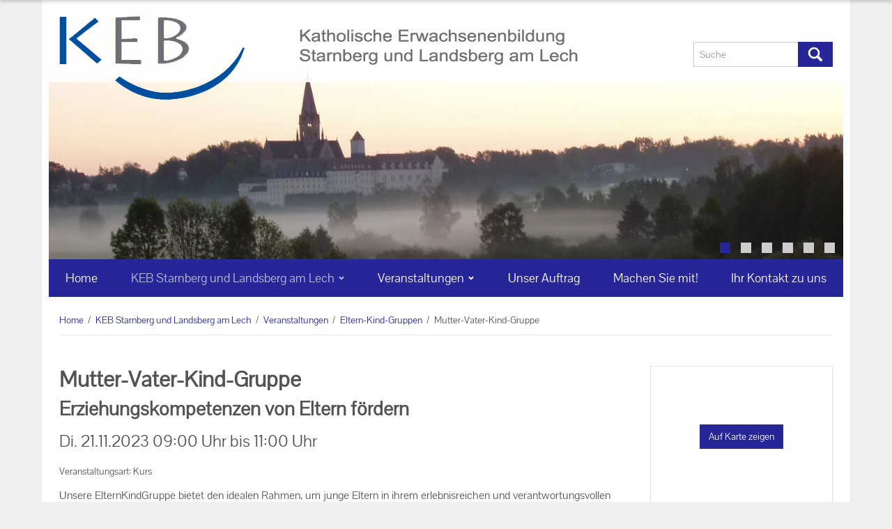

--- FILE ---
content_type: text/html; charset=UTF-8
request_url: https://keb-ll.de/starnberg-landsberg/veranstaltungen/eltern-kind-gruppen/mutter-vater-kind-gruppe_id187060?brickId=search-appointment7055
body_size: 43619
content:

                                                                <!DOCTYPE html>
    <html lang="de">
        <head>
            <meta charset="utf-8">
            <meta name="viewport" content="width=device-width, initial-scale=1.0">
            <meta http-equiv="X-UA-Compatible" content="IE=edge">
                        
                
                                        <script>
                            window.cmp_id = 30611;
                                </script>
                    <script src="/build/runtime.ed87ff76.js"></script>
                    <script src="/build/consentmanager.88e4b22d.js" async></script>
            
                    
                    
                    
                    
                    
                    
                                                        
                    <title>Mutter-Vater-Kind-Gruppe - KEB Starnberg und Landsberg am Lech </title>

            
            
        <link rel="Shortcut icon" href="/bundles/app/img/favicon.png" type="image/x-icon"/>

        
            <meta property="og:site_name" content="KEB Starnberg und Landsberg am Lech">
    <meta property="og:type" content="article">
    <meta property="twitter:card" content="summary_large_image">
                                                            <meta property="og:title" content="Mutter-Vater-Kind-Gruppe">
        <meta name="twitter:title" content="Mutter-Vater-Kind-Gruppe">
    
                            <meta name="description" property="og:description" content="Unsere ElternKindGruppe bietet den idealen Rahmen, um junge Eltern in ihrem erlebnisreichen und verantwortungsvollen Lebensabschnitt mit kleinen Kindern zu begleiten. Hier können Sie nicht nur andere Eltern kennenlernen und sich austauschen und aktuelle Probleme besprechen. Sie lernen auch Möglic...">
        <meta name="twitter:description" content="Unsere ElternKindGruppe bietet den idealen Rahmen, um junge Eltern in ihrem erlebnisreichen und verantwortungsvollen Lebensabschnitt mit kleinen Kindern zu begleiten. Hier können Sie nicht nur andere Eltern kennenlernen und sich austauschen und aktuelle Probleme besprechen. Sie lernen auch Möglic...">
    
                                                                                                                    <meta property="og:image" content="https://keb-ll.de/keb-starnberg-und-landsberg/keb-landsberg/bilder/1204/image-thumb__1204__open_graph_cut/keb-landkreis-landsberg-open-graph.png">
            <meta name="twitter:image" content="https://keb-ll.de/keb-starnberg-und-landsberg/keb-landsberg/bilder/1204/image-thumb__1204__open_graph_cut/keb-landkreis-landsberg-open-graph.png">
                <meta property="og:image:width" content="1200">
        <meta property="og:image:height" content="630">
    
            
                    <meta property="og:url" content="https://keb-ll.de/starnberg-landsberg/veranstaltungen/mutter-vater-kind-gruppe_id187060?">
    
                
    
                <link rel="canonical" href="https://keb-ll.de/starnberg-landsberg/veranstaltungen/mutter-vater-kind-gruppe_id187060">
    
            

                                <link rel="stylesheet" href="/build/app.86ad70c4.css">
    
    
                <script src="/build/head.445d4f14.js"></script>

                <script>
                            var dfsnapMenuDeviceBreakpoint = 'sm';
                        var enableSnapper = true;
        var enableSnapperDragging = false;
                var dfSideMenuWidth = "initial";
                var dfFlexsliderAnimationSpeed = "600";
                var dfStickyMenuEnabled = false;
                var dfStickyHeaderEnabled = false;
                var dfPwaEnabled = false;
                var dfWebAppEnabled = false;
                var dfshowChangeBadge = false;
                var dfHasAppStoreId = false;
                var dfShowInstallationDialogue = false;
    </script>

                    
                    
                    
                <noscript>
        <style>
            nav.toolbar-header.loading ~ *,
            #topbanner.loading ~ * {
                visibility: visible !important;
            }
        </style>
    </noscript>

        <script>
    
            var _ptg = _ptg || {};
    _ptg.options = _ptg.options || {};

    
            
    </script>


    <script src="/bundles/pimcorecore/js/targeting.js" async></script></head>
                                                        <body
                        data-sentry-config="{&quot;dsn&quot;:&quot;https:\/\/e807d439717713017163be51894ea28d@o4507090117001216.ingest.de.sentry.io\/4509389642465360&quot;,&quot;showFeedbackButton&quot;:null,&quot;user&quot;:null,&quot;lastEventId&quot;:null}"        >
                
                    
                                <div id="top"></div>
            <noscript>
                    <div id="alert-no-js-script" class="alert alert-warning" role="alert">
                                                        <div class="container lg-1200">
                                                                        <span class="icon icon-alert-warning">
           <svg xmlns="http://www.w3.org/2000/svg" xmlns:xlink="http://www.w3.org/1999/xlink" version="1.1" x="0px" y="0px" width="28px" height="28px" viewBox="0 0 28 28" style="enable-background:new 0 0 28 28;" xml:space="preserve" class="">
    <path d="M14,2A11.87,11.87,0,0,0,2,14,12,12,0,1,0,14,2Zm2,19.3a.47.47,0,0,1-.49.49H12.48A.47.47,0,0,1,12,21.3V18.36a.47.47,0,0,1,.49-.49h2.94a.47.47,0,0,1,.49.49Zm0-10.78a3.24,3.24,0,0,1-.1,1l-.88,4.7c-.1.3-.29.69-.59.69h-.78c-.29,0-.49-.49-.59-.69l-.88-4.5a5.08,5.08,0,0,1-.1-1.18V6.6a.47.47,0,0,1,.49-.49h2.94a.47.47,0,0,1,.49.49Z"></path>
</svg>

    </span>

        <div class="alert-text">
                            JavaScript ist in Ihrem Browser nicht aktiviert. Bitte aktivieren Sie JavaScript um die Inhalte optimiert anzeigen zu lassen.             </div>
    <button type="button" class="btn alert-accept" data-dismiss="alert" aria-hidden="true">
                    OK
            </button>
    <a href="#alert-dismiss" class="alert-dismiss" data-dismiss="alert" title="Verwerfen" aria-hidden="true">        <span class="icon icon-alert-close">
           <svg xmlns="http://www.w3.org/2000/svg" xmlns:xlink="http://www.w3.org/1999/xlink" version="1.1" x="0px" y="0px" width="28px" height="28px" viewBox="0 0 28 28" style="enable-background:new 0 0 28 28;" xml:space="preserve" class="">
    <path d="M17.55,14l6.2-6.2a.75.75,0,0,0,0-.9l-2.7-2.7a.75.75,0,0,0-.9,0L14,10.4,7.75,4.2a.75.75,0,0,0-.9,0L4.15,6.8a.75.75,0,0,0,0,.9l6.3,6.3-6.2,6.2a.75.75,0,0,0,0,.9L7,23.8a.75.75,0,0,0,.9,0l6.2-6.2,6.2,6.2a.75.75,0,0,0,.9,0l2.7-2.7a.75.75,0,0,0,0-.9Z"></path>
</svg>

    </span>
</a>

                
                    
            </div>
                        </div>
        </noscript>
        <div id="alerts">
                            <div id="alert-notification" class="alert alert-info acceptable hidden alert-has-icon" role="alert">
                                                        <div class="container lg-1200">
                                                                        <span class="icon icon-alert-notification">
           <svg xmlns="http://www.w3.org/2000/svg" xmlns:xlink="http://www.w3.org/1999/xlink" version="1.1" x="0px" y="0px" width="28px" height="28px" viewBox="0 0 28 28" style="enable-background:new 0 0 28 28;" xml:space="preserve" class="">
    <path d="M11.78,22.46a2.37,2.37,0,0,0,4.44,0c-.7.05-1.44.09-2.22.09S12.48,22.51,11.78,22.46Z"></path>
    <path d="M22.57,18.27h-.32l-2.1-2.52L19,9.87h0a5.1,5.1,0,0,0-3.93-4.13,0,0,0,0,0,0,0l.31-.92a.57.57,0,0,0-.57-.8H13.16a.57.57,0,0,0-.57.8l.31.92a0,0,0,0,0,0,0A5.1,5.1,0,0,0,9,9.87H9L7.85,15.75l-2.1,2.52H5.43a.84.84,0,0,0-.84.84,1.33,1.33,0,0,0,.79,1.14A26.44,26.44,0,0,0,14,21.62a26.44,26.44,0,0,0,8.62-1.37,1.33,1.33,0,0,0,.79-1.14A.84.84,0,0,0,22.57,18.27Z"></path>
</svg>

    </span>

        <div class="alert-text">
                    <div class="sitename">KEB Starnberg und Landsberg am Lech</div>
                            Erhalte aktuelle Benachrichtigungen zu News und Angeboten             </div>
    <button type="button" class="btn alert-accept" data-dismiss="alert" aria-hidden="true">
                    Erlauben
            </button>
    <a href="#alert-dismiss" class="alert-dismiss" data-dismiss="alert" title="Verwerfen" aria-hidden="true">        <span class="icon icon-alert-close">
           <svg xmlns="http://www.w3.org/2000/svg" xmlns:xlink="http://www.w3.org/1999/xlink" version="1.1" x="0px" y="0px" width="28px" height="28px" viewBox="0 0 28 28" style="enable-background:new 0 0 28 28;" xml:space="preserve" class="">
    <path d="M17.55,14l6.2-6.2a.75.75,0,0,0,0-.9l-2.7-2.7a.75.75,0,0,0-.9,0L14,10.4,7.75,4.2a.75.75,0,0,0-.9,0L4.15,6.8a.75.75,0,0,0,0,.9l6.3,6.3-6.2,6.2a.75.75,0,0,0,0,.9L7,23.8a.75.75,0,0,0,.9,0l6.2-6.2,6.2,6.2a.75.75,0,0,0,.9,0l2.7-2.7a.75.75,0,0,0,0-.9Z"></path>
</svg>

    </span>
</a>

                
                    
            </div>
                        </div>
    
                                                                
    </div>

    <div id="alert-skeleton" class="hidden">
                    <div id="alert-skeleton-success" class="alert alert-success" role="alert">
                                                <span class="icon icon-alert-success">
           <svg xmlns="http://www.w3.org/2000/svg" xmlns:xlink="http://www.w3.org/1999/xlink" version="1.1" x="0px" y="0px" width="28px" height="28px" viewBox="0 0 28 28" style="enable-background:new 0 0 28 28;" xml:space="preserve" class="">
    <path d="M14,2A11.87,11.87,0,0,0,2,14,12,12,0,1,0,14,2ZM12.58,21.49a.47.47,0,0,1-.69,0L6.11,15.71a.48.48,0,0,1,0-.68l2.26-2.25a.46.46,0,0,1,.68,0l2.84,2.74a.49.49,0,0,0,.69,0l7.25-7.25a.46.46,0,0,1,.68,0l2.26,2.25a.49.49,0,0,1,0,.69Z"></path>
</svg>

    </span>

        <div class="alert-text">
                    </div>
    <button type="button" class="btn alert-accept" data-dismiss="alert" aria-hidden="true">
                    OK
            </button>
    <a href="#alert-dismiss" class="alert-dismiss" data-dismiss="alert" title="Verwerfen" aria-hidden="true">        <span class="icon icon-alert-close">
           <svg xmlns="http://www.w3.org/2000/svg" xmlns:xlink="http://www.w3.org/1999/xlink" version="1.1" x="0px" y="0px" width="28px" height="28px" viewBox="0 0 28 28" style="enable-background:new 0 0 28 28;" xml:space="preserve" class="">
    <path d="M17.55,14l6.2-6.2a.75.75,0,0,0,0-.9l-2.7-2.7a.75.75,0,0,0-.9,0L14,10.4,7.75,4.2a.75.75,0,0,0-.9,0L4.15,6.8a.75.75,0,0,0,0,.9l6.3,6.3-6.2,6.2a.75.75,0,0,0,0,.9L7,23.8a.75.75,0,0,0,.9,0l6.2-6.2,6.2,6.2a.75.75,0,0,0,.9,0l2.7-2.7a.75.75,0,0,0,0-.9Z"></path>
</svg>

    </span>
</a>

                    </div>
            <div id="alert-skeleton-info" class="alert alert-info" role="alert">
                                                <span class="icon icon-alert-info">
           <svg xmlns="http://www.w3.org/2000/svg" xmlns:xlink="http://www.w3.org/1999/xlink" version="1.1" x="0px" y="0px" width="28px" height="28px" viewBox="0 0 28 28" style="enable-background:new 0 0 28 28;" xml:space="preserve" class="">
    <path d="M14,2A11.87,11.87,0,0,0,2,14,12,12,0,1,0,14,2ZM13,7.58a.47.47,0,0,1,.49-.49h2a.47.47,0,0,1,.49.49v2a.46.46,0,0,1-.49.49h-2A.46.46,0,0,1,13,9.54Zm4.9,12.74a.47.47,0,0,1-.49.49H11.5a.47.47,0,0,1-.49-.49v-2a.47.47,0,0,1,.49-.49H13V14H11.5a.46.46,0,0,1-.49-.49v-2A.47.47,0,0,1,11.5,11h3.92a.47.47,0,0,1,.49.49v6.37h1.47a.47.47,0,0,1,.49.49Z"></path>
</svg>

    </span>

        <div class="alert-text">
                    </div>
    <button type="button" class="btn alert-accept" data-dismiss="alert" aria-hidden="true">
                    OK
            </button>
    <a href="#alert-dismiss" class="alert-dismiss" data-dismiss="alert" title="Verwerfen" aria-hidden="true">        <span class="icon icon-alert-close">
           <svg xmlns="http://www.w3.org/2000/svg" xmlns:xlink="http://www.w3.org/1999/xlink" version="1.1" x="0px" y="0px" width="28px" height="28px" viewBox="0 0 28 28" style="enable-background:new 0 0 28 28;" xml:space="preserve" class="">
    <path d="M17.55,14l6.2-6.2a.75.75,0,0,0,0-.9l-2.7-2.7a.75.75,0,0,0-.9,0L14,10.4,7.75,4.2a.75.75,0,0,0-.9,0L4.15,6.8a.75.75,0,0,0,0,.9l6.3,6.3-6.2,6.2a.75.75,0,0,0,0,.9L7,23.8a.75.75,0,0,0,.9,0l6.2-6.2,6.2,6.2a.75.75,0,0,0,.9,0l2.7-2.7a.75.75,0,0,0,0-.9Z"></path>
</svg>

    </span>
</a>

                    </div>
            <div id="alert-skeleton-warning" class="alert alert-warning" role="alert">
                                                <span class="icon icon-alert-warning">
           <svg xmlns="http://www.w3.org/2000/svg" xmlns:xlink="http://www.w3.org/1999/xlink" version="1.1" x="0px" y="0px" width="28px" height="28px" viewBox="0 0 28 28" style="enable-background:new 0 0 28 28;" xml:space="preserve" class="">
    <path d="M14,2A11.87,11.87,0,0,0,2,14,12,12,0,1,0,14,2Zm2,19.3a.47.47,0,0,1-.49.49H12.48A.47.47,0,0,1,12,21.3V18.36a.47.47,0,0,1,.49-.49h2.94a.47.47,0,0,1,.49.49Zm0-10.78a3.24,3.24,0,0,1-.1,1l-.88,4.7c-.1.3-.29.69-.59.69h-.78c-.29,0-.49-.49-.59-.69l-.88-4.5a5.08,5.08,0,0,1-.1-1.18V6.6a.47.47,0,0,1,.49-.49h2.94a.47.47,0,0,1,.49.49Z"></path>
</svg>

    </span>

        <div class="alert-text">
                    </div>
    <button type="button" class="btn alert-accept" data-dismiss="alert" aria-hidden="true">
                    OK
            </button>
    <a href="#alert-dismiss" class="alert-dismiss" data-dismiss="alert" title="Verwerfen" aria-hidden="true">        <span class="icon icon-alert-close">
           <svg xmlns="http://www.w3.org/2000/svg" xmlns:xlink="http://www.w3.org/1999/xlink" version="1.1" x="0px" y="0px" width="28px" height="28px" viewBox="0 0 28 28" style="enable-background:new 0 0 28 28;" xml:space="preserve" class="">
    <path d="M17.55,14l6.2-6.2a.75.75,0,0,0,0-.9l-2.7-2.7a.75.75,0,0,0-.9,0L14,10.4,7.75,4.2a.75.75,0,0,0-.9,0L4.15,6.8a.75.75,0,0,0,0,.9l6.3,6.3-6.2,6.2a.75.75,0,0,0,0,.9L7,23.8a.75.75,0,0,0,.9,0l6.2-6.2,6.2,6.2a.75.75,0,0,0,.9,0l2.7-2.7a.75.75,0,0,0,0-.9Z"></path>
</svg>

    </span>
</a>

                    </div>
            <div id="alert-skeleton-danger" class="alert alert-danger" role="alert">
                                                <span class="icon icon-alert-danger">
           <svg xmlns="http://www.w3.org/2000/svg" xmlns:xlink="http://www.w3.org/1999/xlink" version="1.1" x="0px" y="0px" width="28px" height="28px" viewBox="0 0 28 28" style="enable-background:new 0 0 28 28;" xml:space="preserve" class="">
    <path d="M14,2A11.87,11.87,0,0,0,2,14,12,12,0,1,0,14,2Zm2,19.3a.47.47,0,0,1-.49.49H12.48A.47.47,0,0,1,12,21.3V18.36a.47.47,0,0,1,.49-.49h2.94a.47.47,0,0,1,.49.49Zm0-10.78a3.24,3.24,0,0,1-.1,1l-.88,4.7c-.1.3-.29.69-.59.69h-.78c-.29,0-.49-.49-.59-.69l-.88-4.5a5.08,5.08,0,0,1-.1-1.18V6.6a.47.47,0,0,1,.49-.49h2.94a.47.47,0,0,1,.49.49Z"></path>
</svg>

    </span>

        <div class="alert-text">
                    </div>
    <button type="button" class="btn alert-accept" data-dismiss="alert" aria-hidden="true">
                    OK
            </button>
    <a href="#alert-dismiss" class="alert-dismiss" data-dismiss="alert" title="Verwerfen" aria-hidden="true">        <span class="icon icon-alert-close">
           <svg xmlns="http://www.w3.org/2000/svg" xmlns:xlink="http://www.w3.org/1999/xlink" version="1.1" x="0px" y="0px" width="28px" height="28px" viewBox="0 0 28 28" style="enable-background:new 0 0 28 28;" xml:space="preserve" class="">
    <path d="M17.55,14l6.2-6.2a.75.75,0,0,0,0-.9l-2.7-2.7a.75.75,0,0,0-.9,0L14,10.4,7.75,4.2a.75.75,0,0,0-.9,0L4.15,6.8a.75.75,0,0,0,0,.9l6.3,6.3-6.2,6.2a.75.75,0,0,0,0,.9L7,23.8a.75.75,0,0,0,.9,0l6.2-6.2,6.2,6.2a.75.75,0,0,0,.9,0l2.7-2.7a.75.75,0,0,0,0-.9Z"></path>
</svg>

    </span>
</a>

                    </div>
        </div>

                            
    <nav class="toolbar-header loading hidden-print position-fixed">
        <div class="toolbar-header-icons">
                            <div class="container p-0 lg-1200">
                        <div class="toolbar inside">
            <div class="toolbar-zone-left">
                                                                                        <a href="#" title="Zurück" class="prev-button align-items-center pl-1">
                <span class="icon icon-toolbar-prev size-24">
           <svg xmlns="http://www.w3.org/2000/svg" xmlns:xlink="http://www.w3.org/1999/xlink" version="1.1" x="0px" y="0px" width="28px" height="28px" viewBox="0 0 28 28" style="enable-background:new 0 0 28 28;" xml:space="preserve" class="">
    <polygon points="6.9 14 17.4 3.5 21.1 7.2 14.3 14 21.1 20.8 17.4 24.5 6.9 14"></polygon>
</svg>

    </span>

    </a>

                                                                                                                                                <a id="logo-mobil" class="d-flex align-items-center pl-1 logo" href="/" title="KEB Starnberg und Landsberg am Lech">
                                                                                                                                                                            <img
        src="/keb-starnberg-und-landsberg/keb-landsberg/bilder/logos/starnbergll_mobileversion.svg?md=1646998457"
                    width="400"
            height="56"
                loading="eager"
        alt="starnbergll_mobileversion"
                    title=""
                                            class="ratio-4-3"
            >

            
                    </a>
    
                                                                </div>

            <div class="toolbar-zone-center">
            </div>

            <div class="toolbar-zone-right">
                                                                                        
                                                                                                                        
                                                                                                                            
        

                                                                                                                                        
        <a href="#search" class="snap-open-search snap-open-right no-ajaxy d-flex align-items-center p-1" title="Suche">
                                    <span class="icon icon-btn-search size-24">
           <svg xmlns="http://www.w3.org/2000/svg" xmlns:xlink="http://www.w3.org/1999/xlink" version="1.1" x="0px" y="0px" width="28px" height="28px" viewBox="0 0 28 28" style="enable-background:new 0 0 28 28;" xml:space="preserve" class="">
    <path d="M25.86,22.89l-6-6a9.15,9.15,0,0,0,1.53-5.2A9.69,9.69,0,0,0,2,11.68a9.74,9.74,0,0,0,9.69,9.68,10,10,0,0,0,5.2-1.53l6,6a.5.5,0,0,0,.71,0l2.15-2.14C26.06,23.4,26.06,23.1,25.86,22.89ZM11.79,18.2a6.62,6.62,0,1,1,6.63-6.62A6.61,6.61,0,0,1,11.79,18.2Z"></path>
</svg>

    </span>
        <span class="icon icon-btn-close size-24">
           <svg xmlns="http://www.w3.org/2000/svg" xmlns:xlink="http://www.w3.org/1999/xlink" version="1.1" x="0px" y="0px" width="28px" height="28px" viewBox="0 0 28 28" style="enable-background:new 0 0 28 28;" xml:space="preserve" class="">
    <path d="M17.55,14l6.2-6.2a.75.75,0,0,0,0-.9l-2.7-2.7a.75.75,0,0,0-.9,0L14,10.4,7.75,4.2a.75.75,0,0,0-.9,0L4.15,6.8a.75.75,0,0,0,0,.9l6.3,6.3-6.2,6.2a.75.75,0,0,0,0,.9L7,23.8a.75.75,0,0,0,.9,0l6.2-6.2,6.2,6.2a.75.75,0,0,0,.9,0l2.7-2.7a.75.75,0,0,0,0-.9Z"></path>
</svg>

    </span>
<span class="text ml-1 hidden-xs">Suche</span>
                    </a>
    
                                                                                                                            
    <a href="#" class="snap-open-menu snap-open-right no-ajaxy d-flex align-items-center p-1" title="Menü">
                            <span class="icon icon-menu size-24">
           <svg xmlns="http://www.w3.org/2000/svg" xmlns:xlink="http://www.w3.org/1999/xlink" version="1.1" x="0px" y="0px" width="28px" height="28px" viewBox="0 0 28 28" style="enable-background:new 0 0 28 28;" xml:space="preserve" class="">
    <path d="M24.5,19H3.5a.47.47,0,0,0-.5.5v3a.47.47,0,0,0,.5.5h21a.47.47,0,0,0,.5-.5v-3A.47.47,0,0,0,24.5,19Zm0-7H3.5a.47.47,0,0,0-.5.5v3a.47.47,0,0,0,.5.5h21a.47.47,0,0,0,.5-.5v-3A.47.47,0,0,0,24.5,12Zm0-7H3.5a.47.47,0,0,0-.5.5v3a.47.47,0,0,0,.5.5h21a.47.47,0,0,0,.5-.5v-3A.47.47,0,0,0,24.5,5Z"></path>
</svg>

    </span>
        <span class="icon icon-btn-close size-24">
           <svg xmlns="http://www.w3.org/2000/svg" xmlns:xlink="http://www.w3.org/1999/xlink" version="1.1" x="0px" y="0px" width="28px" height="28px" viewBox="0 0 28 28" style="enable-background:new 0 0 28 28;" xml:space="preserve" class="">
    <path d="M17.55,14l6.2-6.2a.75.75,0,0,0,0-.9l-2.7-2.7a.75.75,0,0,0-.9,0L14,10.4,7.75,4.2a.75.75,0,0,0-.9,0L4.15,6.8a.75.75,0,0,0,0,.9l6.3,6.3-6.2,6.2a.75.75,0,0,0,0,.9L7,23.8a.75.75,0,0,0,.9,0l6.2-6.2,6.2,6.2a.75.75,0,0,0,.9,0l2.7-2.7a.75.75,0,0,0,0-.9Z"></path>
</svg>

    </span>
<span class="text ml-1 hidden-xs">Menü</span>
            </a>

                                                                </div>

    </div>

                </div>
                    </div>
        <div class="toolbar-header-container">
                            <div class="container lg-1200">
                                                                
                                                        
                                                                    
                                                        
                                                        
                                                                    <div class="search-container">
                    <form class="search form-inline style-box" role="search" method="get" action="/suche">
        <div class="input-group">
                                    <input type="text" class="searchtext form-control" placeholder="Suche" name="SearchText" required value="" title="Geben Sie hier ihren Suchbegriff ein." aria-label="Suche">

        
        <div class="input-group-btn submit">
        <button class="btn btn-default" name="SearchButton" type="submit" title="Suche abschicken">        <span class="icon icon-btn-search">
           <svg xmlns="http://www.w3.org/2000/svg" xmlns:xlink="http://www.w3.org/1999/xlink" version="1.1" x="0px" y="0px" width="28px" height="28px" viewBox="0 0 28 28" style="enable-background:new 0 0 28 28;" xml:space="preserve" class="">
    <path d="M25.86,22.89l-6-6a9.15,9.15,0,0,0,1.53-5.2A9.69,9.69,0,0,0,2,11.68a9.74,9.74,0,0,0,9.69,9.68,10,10,0,0,0,5.2-1.53l6,6a.5.5,0,0,0,.71,0l2.15-2.14C26.06,23.4,26.06,23.1,25.86,22.89ZM11.79,18.2a6.62,6.62,0,1,1,6.63-6.62A6.61,6.61,0,0,1,11.79,18.2Z"></path>
</svg>

    </span>
</button>
    </div>


                    </div>
    </form>
        </div>
    
                                                        
                            
                </div>
                    </div>
    </nav>

    

        <div class="snap-content">
                            
                                    
        <header>
            <div id="desktop-header" class="header hidden-xs hidden-sm hidden-print">
                                
        <div class="header-content">
            <div class="container lg-1200">
                    <div class="left">
            <div class="logo-desktop-container">
                                                                                    <a id="logo-desktop" href="/" class="logo" title="KEB Starnberg und Landsberg am Lech">
                                                                                                                        <svg xmlns="http://www.w3.org/2000/svg" xmlns:xlink="http://www.w3.org/1999/xlink" width="744" height="122" viewBox="0 0 744 122">
  <image width="744" height="121" xlink:href="[data-uri]"></image>
</svg>
            
                            </a>
                        </div>

    </div>
    <div class="right">
        <div class="content">
                                <div class="font-size-switcher">
        <a href="#" class="js-tooltip" data-placement="top" title="Text kleiner">        <span class="icon icon-fontsize-minus">
           <svg xmlns="http://www.w3.org/2000/svg" xmlns:xlink="http://www.w3.org/1999/xlink" version="1.1" x="0px" y="0px" width="28px" height="28px" viewBox="0 0 28 28" style="enable-background:new 0 0 28 28;" xml:space="preserve" class="">
    <path d="M23.5,12a.47.47,0,0,1,.5.5v3a.47.47,0,0,1-.5.5H4.5a.54.54,0,0,1-.5-.5v-3a.47.47,0,0,1,.5-.5Z"></path>
</svg>

    </span>
</a>
        <a href="#" class="fontsize-resize js-tooltip" data-placement="top" title="Text normal">        <span class="icon icon-fontsize">
           <svg xmlns="http://www.w3.org/2000/svg" xmlns:xlink="http://www.w3.org/1999/xlink" version="1.1" x="0px" y="0px" width="28px" height="28px" viewBox="0 0 28 28" style="enable-background:new 0 0 28 28;" xml:space="preserve" class="">
    <path d="M23.57,22.9V24h-7V22.9a1.55,1.55,0,0,0,1.33-2.21C17.7,20,16.57,17,16.57,17H10.05s-1,2.43-1.54,3.92.78,2,2,2V24H4.43V22.9A5.49,5.49,0,0,0,5.83,22a6.09,6.09,0,0,0,.87-1.25L13.36,4h1.55l6.42,16.64a5.59,5.59,0,0,0,1,1.54A2,2,0,0,0,23.57,22.9Zm-7.41-7.6-2.7-7.61-3,7.61Z"></path>
</svg>

    </span>
</a>
        <a href="#" class="js-tooltip" data-placement="top" title="Text größer">        <span class="icon icon-fontsize-plus">
           <svg xmlns="http://www.w3.org/2000/svg" xmlns:xlink="http://www.w3.org/1999/xlink" version="1.1" x="0px" y="0px" width="28px" height="28px" viewBox="0 0 28 28" style="enable-background:new 0 0 28 28;" xml:space="preserve" class="">
    <path d="M24,12.5v3a.47.47,0,0,1-.5.5H16v7.5a.47.47,0,0,1-.5.5h-3a.54.54,0,0,1-.5-.5V16H4.5a.54.54,0,0,1-.5-.5v-3a.47.47,0,0,1,.5-.5H12V4.5a.47.47,0,0,1,.5-.5h3a.47.47,0,0,1,.5.5V12h7.5A.47.47,0,0,1,24,12.5Z"></path>
</svg>

    </span>
</a>
    </div>
    
                

                        <div id="searchbox">
                        <form class="search form-inline style-box" role="search" method="get" action="/suche">
        <div class="input-group">
                                    <input type="text" class="searchtext form-control" placeholder="Suche" name="SearchText" required value="" title="Geben Sie hier ihren Suchbegriff ein." aria-label="Suche">

        
        <div class="input-group-btn submit">
        <button class="btn btn-default" name="SearchButton" type="submit" title="Suche abschicken">        <span class="icon icon-btn-search">
           <svg xmlns="http://www.w3.org/2000/svg" xmlns:xlink="http://www.w3.org/1999/xlink" version="1.1" x="0px" y="0px" width="28px" height="28px" viewBox="0 0 28 28" style="enable-background:new 0 0 28 28;" xml:space="preserve" class="">
    <path d="M25.86,22.89l-6-6a9.15,9.15,0,0,0,1.53-5.2A9.69,9.69,0,0,0,2,11.68a9.74,9.74,0,0,0,9.69,9.68,10,10,0,0,0,5.2-1.53l6,6a.5.5,0,0,0,.71,0l2.15-2.14C26.06,23.4,26.06,23.1,25.86,22.89ZM11.79,18.2a6.62,6.62,0,1,1,6.63-6.62A6.61,6.61,0,0,1,11.79,18.2Z"></path>
</svg>

    </span>
</button>
    </div>


                    </div>
    </form>

        </div>
    
        </div>
    </div>

                            </div>
        </div>
    </div>

            <div id="print-header" class="visible-print">
        <div class="container lg-1200">
                                                        <a id="logo-print" href="/" class="logo" title="KEB Starnberg und Landsberg am Lech">
                                                                                                                <svg xmlns="http://www.w3.org/2000/svg" xmlns:xlink="http://www.w3.org/1999/xlink" width="744" height="122" viewBox="0 0 744 122">
  <image width="744" height="121" xlink:href="[data-uri]"></image>
</svg>
            
                    </a>
    

        </div>
    </div>

    </header>
                                                                                                <div id="topbanner" class="loading">
                            <div class="container lg-1200">
                                        <div class="content-view-embed">
        <div class="content-type-banner">
                                                    <div
            class="dfbanner view-type-default has-navigation"
            data-items="[{&quot;element&quot;:&quot;&quot;,&quot;copyright&quot;:&quot;        &quot;,&quot;timeout&quot;:4000,&quot;priority&quot;:6,&quot;contentId&quot;:0,&quot;background&quot;:{&quot;backgroundImage&quot;:&quot;\/keb-starnberg-und-landsberg\/keb-landsberg\/bilder\/logos\/banner\/2477\/image-thumb__2477__original\/neuer-versuch.webp&quot;,&quot;backgroundImagePosition&quot;:&quot;center&quot;,&quot;imageContent&quot;:{&quot;____pimcore_cache_item__&quot;:&quot;asset_2477&quot;}},&quot;backgroundMobile&quot;:null},{&quot;element&quot;:&quot;&quot;,&quot;copyright&quot;:&quot;        &quot;,&quot;timeout&quot;:4000,&quot;priority&quot;:5,&quot;contentId&quot;:1,&quot;background&quot;:{&quot;backgroundImage&quot;:&quot;\/keb-starnberg-und-landsberg\/keb-landsberg\/bilder\/logos\/banner\/2478\/image-thumb__2478__original\/st-ottilien-neu.webp&quot;,&quot;backgroundImagePosition&quot;:&quot;center&quot;,&quot;imageContent&quot;:{&quot;____pimcore_cache_item__&quot;:&quot;asset_2478&quot;}},&quot;backgroundMobile&quot;:null},{&quot;element&quot;:&quot;&quot;,&quot;copyright&quot;:&quot;        &quot;,&quot;timeout&quot;:4000,&quot;priority&quot;:1,&quot;contentId&quot;:2,&quot;background&quot;:{&quot;backgroundImage&quot;:&quot;\/keb-starnberg-und-landsberg\/keb-landsberg\/bilder\/logos\/banner\/2481\/image-thumb__2481__original\/nomoi.webp&quot;,&quot;backgroundImagePosition&quot;:&quot;center&quot;,&quot;imageContent&quot;:{&quot;____pimcore_cache_item__&quot;:&quot;asset_2481&quot;},&quot;foregroundImage&quot;:&quot;\/keb-starnberg-und-landsberg\/keb-landsberg\/bilder\/logos\/banner\/2481\/image-thumb__2481__original\/nomoi.webp&quot;},&quot;backgroundMobile&quot;:null},{&quot;element&quot;:&quot;&quot;,&quot;copyright&quot;:&quot;        &quot;,&quot;timeout&quot;:4000,&quot;priority&quot;:2,&quot;contentId&quot;:3,&quot;background&quot;:{&quot;backgroundImage&quot;:&quot;\/keb-starnberg-und-landsberg\/keb-landsberg\/bilder\/logos\/banner\/2284\/image-thumb__2284__original\/landsberg_lech.webp&quot;,&quot;backgroundImagePosition&quot;:&quot;47.375000% 20.569620%&quot;,&quot;imageContent&quot;:{&quot;____pimcore_cache_item__&quot;:&quot;asset_2284&quot;}},&quot;backgroundMobile&quot;:null},{&quot;element&quot;:&quot;&quot;,&quot;copyright&quot;:&quot;        &quot;,&quot;timeout&quot;:4000,&quot;priority&quot;:3,&quot;contentId&quot;:4,&quot;background&quot;:{&quot;backgroundImage&quot;:&quot;\/keb-starnberg-und-landsberg\/keb-landsberg\/bilder\/logos\/banner\/2281\/image-thumb__2281__original\/st.-joseph-von-michael-abel.webp&quot;,&quot;backgroundImagePosition&quot;:&quot;center&quot;,&quot;imageContent&quot;:{&quot;____pimcore_cache_item__&quot;:&quot;asset_2281&quot;},&quot;foregroundImage&quot;:&quot;\/keb-starnberg-und-landsberg\/keb-landsberg\/bilder\/logos\/banner\/2281\/image-thumb__2281__original\/st.-joseph-von-michael-abel.webp&quot;},&quot;backgroundMobile&quot;:null},{&quot;element&quot;:&quot;&quot;,&quot;copyright&quot;:&quot;        &quot;,&quot;timeout&quot;:4000,&quot;priority&quot;:4,&quot;contentId&quot;:5,&quot;background&quot;:{&quot;backgroundImage&quot;:&quot;\/keb-starnberg-und-landsberg\/keb-landsberg\/bilder\/logos\/banner\/2482\/image-thumb__2482__original\/sta.webp&quot;,&quot;backgroundImagePosition&quot;:&quot;center&quot;,&quot;imageContent&quot;:{&quot;____pimcore_cache_item__&quot;:&quot;asset_2482&quot;},&quot;foregroundImage&quot;:&quot;\/keb-starnberg-und-landsberg\/keb-landsberg\/bilder\/logos\/banner\/2482\/image-thumb__2482__original\/sta.webp&quot;},&quot;backgroundMobile&quot;:null}]"
            data-type="random"
            data-speed="1500"
            data-pauseonhover="1"
            data-position="inside"
                                        style="padding-bottom: 35.0877192982%"
                data-height="400"
                data-width="1140"
                    >
                        <div class="banneritems">
                    <div class="banneritem">
            </div>

            </div>
                                            </div>
                            </div>
    </div>

    
                </div>
                    </div>
        
                                    <nav class="topmenu-bootstrap navbar navbar-default hidden-xs hidden-sm">
                <div class="container lg-1200">
                                                <div class="element-type-document element-subtype-snippet">
                                                            <ul class="nav navbar-nav top-menu level-1">
                                                                                                    <li>
                        <a href="/" class=" main">
                                                                                    <span class="text">Home</span>
                        </a>
                    </li>
                                                                                                                    <li class="dropdown">
                        <a href="/starnberg-landsberg" class="dropdown-toggle  main" data-hover="dropdown" data-delay="0" data-close-others="1">
                                                                                    <span class="text">KEB Starnberg und Landsberg am Lech         <span class="icon icon-menu-open">
           <svg xmlns="http://www.w3.org/2000/svg" xmlns:xlink="http://www.w3.org/1999/xlink" version="1.1" x="0px" y="0px" width="28px" height="28px" viewBox="0 0 28 28" style="enable-background:new 0 0 28 28;" xml:space="preserve" class="">
    <path d="M14,21.1,3.5,10.6,7.2,6.9,14,13.7l6.8-6.8,3.7,3.7Z"></path>
</svg>

    </span>
</span>
                        </a>
                                            <ul class="dropdown-menu level-2">
                                                                                                    <li>
                        <a href="/starnberg-landsberg/willkommen" class="">
                                                                                    <span class="text">Willkommen</span>
                        </a>
                    </li>
                                                                                                                    <li>
                        <a href="/starnberg-landsberg/vorstand-und-beirat" class="">
                                                                                    <span class="text">Vorstand und Beirat</span>
                        </a>
                    </li>
                                                                                                                    <li>
                        <a href="/starnberg-landsberg/mitglieder" class="">
                                                                                    <span class="text">Mitglieder</span>
                        </a>
                    </li>
                                                                                                                    <li>
                        <a href="/starnberg-landsberg/veranstaltungen" class="">
                                                                                    <span class="text">Veranstaltungen</span>
                        </a>
                    </li>
                                                                                                                    <li>
                        <a href="/starnberg-landsberg/geschaeftsfuehrung" class="">
                                                                                    <span class="text">Geschäftsführung</span>
                        </a>
                    </li>
                                        
        </ul>
    
                    </li>
                                                                                                                    <li class="dropdown">
                        <a href="/veranstaltungen" class="dropdown-toggle  main" data-hover="dropdown" data-delay="0" data-close-others="1">
                                                                                    <span class="text">Veranstaltungen         <span class="icon icon-menu-open">
           <svg xmlns="http://www.w3.org/2000/svg" xmlns:xlink="http://www.w3.org/1999/xlink" version="1.1" x="0px" y="0px" width="28px" height="28px" viewBox="0 0 28 28" style="enable-background:new 0 0 28 28;" xml:space="preserve" class="">
    <path d="M14,21.1,3.5,10.6,7.2,6.9,14,13.7l6.8-6.8,3.7,3.7Z"></path>
</svg>

    </span>
</span>
                        </a>
                                            <ul class="dropdown-menu level-2">
                                                                                                    <li>
                        <a href="/veranstaltungen" class="">
                                                                                    <span class="text">Veranstaltungen der KEB Starnberg und Landsberg am Lech</span>
                        </a>
                    </li>
                                                                                                                    <li>
                        <a href="/veranstaltungen/eltern-kind-gruppen" class="">
                                                                                    <span class="text">Eltern-Kind-Gruppen</span>
                        </a>
                    </li>
                                                                                                                    <li>
                        <a href="/veranstaltungen/sport-und-gymnastik" class="">
                                                                                    <span class="text">Sport- und Gymnastik</span>
                        </a>
                    </li>
                                                                                                                    <li>
                        <a href="/veranstaltungen/online-veranstaltungen" class="">
                                                                                    <span class="text">Online-Veranstaltungen</span>
                        </a>
                    </li>
                                                                                                                    <li>
                        <a href="/veranstaltungen/veranstaltungen-im-bistum-augsburg" class="">
                                                                                    <span class="text">Veranstaltungen im Bistum Augsburg</span>
                        </a>
                    </li>
                                                                                                                    <li>
                        <a href="/veranstaltungen/ver-fuehrungen-kirche-kultur-bildung-begegnung" class="">
                                                                                    <span class="text">(Ver-)führungen – Kirche- Kultur – Bildung - Begegnung </span>
                        </a>
                    </li>
                                        
        </ul>
    
                    </li>
                                                                                                                    <li>
                        <a href="/unser-auftrag" class=" main">
                                                                                    <span class="text">Unser Auftrag</span>
                        </a>
                    </li>
                                                                                                                    <li>
                        <a href="/machen-sie-mit" class=" main">
                                                                                    <span class="text">Machen Sie mit!</span>
                        </a>
                    </li>
                                                                                                                                                                                                    <li>
                        <a href="/kontakt" class=" main">
                                                                                    <span class="text">Ihr Kontakt zu uns</span>
                        </a>
                    </li>
                                                                                
        </ul>
    
        
        </div>
    
    
                </div>
            </nav>
            

    
                                    <div id="main">
        <div class="container lg-1200">
                                    <div id="content">
                                            <script type="application/ld+json">{"@context":"http:\/\/schema.org","@type":"Event","url":"https:\/\/keb-ll.de\/starnberg-landsberg\/veranstaltungen\/mutter-vater-kind-gruppe_id187060","name":"Mutter-Vater-Kind-Gruppe","description":"Unsere ElternKindGruppe bietet den idealen Rahmen, um junge Eltern in ihrem erlebnisreichen und verantwortungsvollen Lebensabschnitt mit kleinen Kindern zu begleiten. Hier k\u00f6nnen Sie nicht nur andere Eltern kennenlernen und sich austauschen und aktuelle Probleme besprechen. Sie lernen auch M\u00f6glichkeiten zum Umgang mit den Kindern kennen, erlangen eine realistische Einsicht in das altersentsprechende Verhalten ihres Kindes und k\u00f6nnen so ihr Erziehungsverhalten immer wieder neu reflektieren.<br \/>W\u00e4hrend dieser Zeit k\u00f6nnen die Kleinen erste Kontakte mit anderen Kindern kn\u00fcpfen und machen erste Gruppenerfahrungen. Die Kinder werden in ihrer ganzheitlichen Entwicklung durch die M\u00f6glichkeit zur Kontaktaufnahme mit anderen Kindern und Eltern unterst\u00fctzt.\n","startDate":"2023-11-21T09:00:00+01:00","endDate":"2023-11-21T11:00:00+01:00","eventStatus":"EventScheduled","eventAttendanceMode":"OfflineEventAttendanceMode","location":{"@context":"http:\/\/schema.org","@type":"Place","name":"Nachbarschaftshilfe","additionalProperty":[{"@type":"PropertyValue","name":"keyLinkedSystem","value":186959}],"address":{"@type":"PostalAddress","addressLocality":"Feldafing","postalCode":"82340","streetAddress":"Schluchtweg 9B"}},"organizer":{"@type":"Organization","name":"Nachbarschaftshilfe Feldafing"},"keywords":"Eltern-Kind-Gruppe"}</script>
            
                                            
                <div id="path" class="hidden-xs hidden-sm">
                                                                    <ol class="breadcrumb">
                                                                                                                                                                                <li><a href="/" aria-label="Home (Brotkrumenpfad)">Home</a></li>
                                                                                                                                                                                                                                            <li>
                                                                                                                        <span>/</span>
                                                                                                                                                        <a href="/starnberg-landsberg" aria-label="KEB Starnberg und Landsberg am Lech (Brotkrumenpfad)">KEB Starnberg und Landsberg am Lech</a>
                                                                    </li>
                                                                                                                                                                                                                                            <li>
                                                                                                                        <span>/</span>
                                                                                                                                                        <a href="/starnberg-landsberg/veranstaltungen" aria-label="Veranstaltungen (Brotkrumenpfad)">Veranstaltungen</a>
                                                                    </li>
                                                                                                                                                                                                                                            <li>
                                                                                                                        <span>/</span>
                                                                                                                                                        <a href="/starnberg-landsberg/veranstaltungen/eltern-kind-gruppen" aria-label="Eltern-Kind-Gruppen (Brotkrumenpfad)">Eltern-Kind-Gruppen</a>
                                                                    </li>
                                                                                                                                                                                                                <li>
                                                                                                                        <span>/</span>
                                                                                                                Mutter-Vater-Kind-Gruppe
                                </li>
                                                                                        </ol>
            
                
            </div>
    

            
                
    
        

            <div class="content-view-full">
        <div class="content-type-appointment content-type-appointment001">
                                                                    <div class="page-content">
                        <div class="row">
        <div class="col-xs-12 col-sm-8 col-lg-9">
            <div class="area-main mr-3 mr-xs-0 mb-sm-2 mb-md-0 mb-xs-0 mr-print-0">
                                        <div class="attribute-heading">
                            
        
    <h1 class="heading">
        <span class="left">
            <span class="right">
                Mutter-Vater-Kind-Gruppe 
            </span>
        </span>
    </h1>

                <div class="attribute-subtitle h2 mt-1">
                        Erziehungskompetenzen von Eltern fördern
    
        </div>
    

                <div class="attribute-date h3 fw-normal mt-2">
                                    <span class="format-date">
                                                <span class="weekday">Di.</span>
        <span class="date">
        21.11.2023
    </span>

                            <span class="time">
            09:00 Uhr        </span>
    
                                    <span class="to">bis</span>
                                <span class="time">
            11:00 Uhr        </span>
    
                                        </span>
        </div>
    

            </div>
            
                                            <div class="attribute-appointment-type text-small mb-2">
            Veranstaltungsart: Kurs
        </div>
    
                    
                                <div class="attribute-description hyphenate">
                                                                                        <div class="ezxmltext-field ">
                                    
                Unsere ElternKindGruppe bietet den idealen Rahmen, um junge Eltern in ihrem erlebnisreichen und verantwortungsvollen Lebensabschnitt mit kleinen Kindern zu begleiten. Hier können Sie nicht nur andere Eltern kennenlernen und sich austauschen und aktuelle Probleme besprechen. Sie lernen auch Möglichkeiten zum Umgang mit den Kindern kennen, erlangen eine realistische Einsicht in das altersentsprechende Verhalten ihres Kindes und können so ihr Erziehungsverhalten immer wieder neu reflektieren.<br />Während dieser Zeit können die Kleinen erste Kontakte mit anderen Kindern knüpfen und machen erste Gruppenerfahrungen. Die Kinder werden in ihrer ganzheitlichen Entwicklung durch die Möglichkeit zur Kontaktaufnahme mit anderen Kindern und Eltern unterstützt.

                
            
                </div>
                        
        </div>
    
                    
            
            
        
        
                    <div class="separator"></div>
        <div class="attribute-contributor mb-1 mb-sm-0 mb-xs-0 m-print-0">
            <h3>Mitwirkende</h3>
            <div class="row">
                                                                                                                                                                                <div class="col-md-6 mb-1 mb-sm-2 mb-xs-2">
                            <div class="row">
                                                                <div class="col-xs-12 col-md-12">
                                    <div class="attribute-name mb-1">
                                        <h4>Sophie Langer</h4>
                                    </div>
                                    <div class="attribute-function mb-1">
                                        Leitung
                                    </div>
                                                                    </div>
                            </div>
                        </div>
                                                </div>
        </div>
    
        
    <div class="hidden-xs">
            
    </div>

                <div class="visible-xs">
                        
                        
                        
                                
        

                        
                        
                    <div class="separator"></div>
                </div>
                    
            </div>
        </div>
        <div class="col-xs-12 col-sm-4 col-lg-3">
            <div class="area-side">
                            <div class="location-gmap hidden-print mb-3">
            
        

                        
<script>
    window.googleMapApiKey = 'AIzaSyAY5QFSkCdwxi-_AUA9Ee6C0V8ZdSP47Xo';
    window.preferredMapProvider = 'google';
</script>
<script>
    var mapInitmap0 = function () {
        var $map = $('#map0');
                    $map.get(0).addEventListener('dfmap_loaded', (e) => e.detail.dfmap.addMarkersByContentIds(
                [186959]
                                    , true
                            ));
                new MapContainer(
            $map,
            {
                draggable: true,
                scrollwheel: false,
                showBalloon: true,
                defaultPositionLat: 52,
                defaultPositionLng: 10,
                defaultZoom: 5,
                maxZoom: 16,
                clustering: false,
                showPathType: 'click',
                markerUrl: '/dfmap/marker',
                gpxFile: '',
                markerParams: {
                    documentId: 258,
                    homeFolderContentId: 0,
                    templateType: []
                }
            },
            {
                pictogramUrl: '/dfpictogram/pictogram/0',
                selectPictogramUrl: '/dfpictogram/selectPictogram/0',
                customPictogramUrl: '/dfpictogram/customPictogram/0',
                categoryUrl: '/dfpictogram/category/0',
                validCategoryList: [],
                defaultPictogramList: {
                    'default': "mapmarker-pin",
                    a: 0,
                    b: 0,
                    multi_category: 0,
                    cluster: 0,
                    cluster_multi_category: 0,
                    path: "mapmarker-path",
                    person: "mapmarker-person",
                    parking: "mapmarker-parking",
                    overwritePictogram: null
                }
            }
        );

        if (typeof _paq !== 'undefined') {
            _paq.push(['trackContentImpression', 'appointment', 'Google Map']);
        }
    };
</script>

<div class="map-wrapper g-light align-items-center justify-content-center  click-to-load ">
            <div class="click-to-load ">
            <a href="#map0" id="initmap0" class="btn btn-sm btn-outline-secondary">Auf Karte zeigen</a>
        </div>
        <div class="map" id="map0" style="height:200px;">
        <script
                            class="cmplazyload"
                data-cmp-vendor="s1104"
                data-cmp-preview="100%x200"
                type="text/plain"
                    >
                            if (!document.getElementById('initmap0')) {
                        if (document.readyState !== 'loading') {
                mapInitmap0();
            } else {
                document.addEventListener('DOMContentLoaded', mapInitmap0);
            }
                            }
                    </script>
    </div>
    <div class="stroke"></div>
</div>

    <script>
        document.getElementById('initmap0').addEventListener('click', function (e) {
            e.preventDefault();
            this.remove();
            document.querySelector('#map0').parentNode.style.display = 'block';
                            var cmpData = __cmp('getCMPData');
                if (
                                                                    's1104' in cmpData.vendorConsents && cmpData.vendorConsents['s1104']
                                    ) {
                    mapInitmap0();
                }
                    });
    </script>
        </div>
    
                                                <div class="attribute-venue mb-2">
            <div class="attribute-venue-content">
                <h3>Veranstaltungsort</h3>
                                        <div class="attribute-location-name">
                    <a href="/nachbarschaftshilfe_id186959">
                            Nachbarschaftshilfe
    
            </a>
            </div>

                                                        <div class="attribute-location-street">
                    Schluchtweg 9B
    
    </div>

                                            <div class="attribute-location-city">
            82340 Feldafing
        </div>
    
                            </div>
        </div>
    
                                            <div class="separator"></div>
        <div class="attribute-appointment-number mb-2">
            <h3>Veranstaltungsnummer</h3>
            399
        </div>
    
                    
                <div class="hidden-xs">
                        
                        
                        
                                
        

                        
                </div>
                                <div class="separator"></div>
    <div class="attribute-organiser-text mb-2">
        <div class="attribute-organiser-content">
            <h3>Veranstalter</h3>
                                        Nachbarschaftshilfe Feldafing
    
                                </div>
    </div>

    
                    
                            
                    
                                                                                                                                                                <div class="separator hidden-print"></div>
        <div class="v-event hidden-print">
            <div class="v-event-content">
                <h3>Veranstaltung speichern</h3>
                <div class="v-event-text d-flex flex-wrap">
                    <a href="/v/187060" target="_blank" class="p-1 text-small ical mr-1 mb-1">+ iCal Export</a>
                    <a href="http://www.google.com/calendar/event?action=TEMPLATE&amp;text=Mutter-Vater-Kind-Gruppe&amp;details=Unsere%20ElternKindGruppe%20bietet%20den%20idealen%20Rahmen%2C%20um%20junge%20Eltern%20in%20ihrem%20erlebnisreichen%20und%20verantwortungsvollen%20Lebensabschnitt%20mit%20kleinen%20Kindern%20zu%20begleiten.%20Hier%20k%C3%B6nnen%20Sie%20nicht%20nur%20andere%20Eltern%20kennenlernen%20und%20sich%20austauschen%20und%20aktuelle%20Probleme%20besprechen.%20Sie%20lernen%20auch%20M%C3%B6glichkeiten%20zum%20Umgang%20mit%20den%20Kindern%20kennen%2C%20erlangen%20eine%20realistische%20Einsicht%20in%20das%20altersentsprechende%20Verhalten%20ihres%20Kindes%20und%20k%C3%B6nnen%20so%20ihr%20Erziehungsverhalten%20immer%20wieder%20neu%20reflektieren.%3Cbr%20%2F%3EW%C3%A4hrend%20dieser%20Zeit%20k%C3%B6nnen%20die%20Kleinen%20erste%20Kontakte%20mit%20anderen%20Kindern%20kn%C3%BCpfen%20und%20machen%20erste%20Gruppenerfahrungen.%20Die%20Kinder%20werden%20in%20ihrer%20ganzheitlichen%20Entwicklung%20durch%20die%20M%C3%B6glichkeit%20zur%20Kontaktaufnahme%20mit%20anderen%20Kindern%20und%20Eltern%20unterst%C3%BCtzt.%0A&amp;dates=20231121T090000%2F20231121T110000&amp;trp=false&amp;location=Schluchtweg%209B%2C%2082340%2C%20Feldafing%2C%20DE" target="_blank" class="p-1 text-small gcal mr-1 mb-1">+ Google Calendar</a>
                </div>
                <div id="v-event-lightbox" class="hide">
                    <div class="qr-code">
    <img src="[data-uri]" loading="lazy" alt="QR Code">
</div>
                </div>
            </div>
        </div>
    

                            <div class="separator hidden-print"></div>
    <div class="share-buttons mb-2 hidden-print d-flex flex-wrap">
            <a class="js-tooltip p-1 mr-1 mb-1 js-print hidden-xs" href="#print" title="Drucken">        <span class="icon icon-print size-24">
           <svg xmlns="http://www.w3.org/2000/svg" xmlns:xlink="http://www.w3.org/1999/xlink" version="1.1" x="0px" y="0px" width="28px" height="28px" viewBox="0 0 28 28" style="enable-background:new 0 0 28 28;" xml:space="preserve" class="">
    <path d="M25.57,9h-3a.47.47,0,0,0-.5.5v3a.47.47,0,0,1-.5.5h-15a.47.47,0,0,1-.5-.5v-3a.54.54,0,0,0-.5-.5h-3a.47.47,0,0,0-.5.5v14a.54.54,0,0,0,.5.5H6.21a.56.56,0,0,0,.6-.5l.41-2a.74.74,0,0,1,.6-.5H20.16a.56.56,0,0,1,.6.5l.4,2a.63.63,0,0,0,.6.5h3.71a.54.54,0,0,0,.5-.5V9.5C26.07,9.2,25.87,9,25.57,9ZM4,12a1,1,0,1,1,0-2,.94.94,0,0,1,1,1A.94.94,0,0,1,4,12Z"></path>
    <path d="M19.62,22.5A.56.56,0,0,0,19,22H9a.56.56,0,0,0-.6.5l-.8,3c0,.3.1.5.4.5H20c.3,0,.4-.2.4-.5Z"></path>
    <path d="M20.93,11.4a.46.46,0,0,1-.4.5h-13c-.3,0-.5-.2-.4-.5L9,2.5A.47.47,0,0,1,9.5,2h9a.63.63,0,0,1,.6.5Z"></path>
</svg>

    </span>
</a>
            <a class="js-tooltip p-1 mr-1 mb-1" title="Teilen per Mail" href="mailto:?subject=Mutter-Vater-Kind-Gruppe&amp;body=https%3A%2F%2Fkeb-ll.de%2Fstarnberg-landsberg%2Fveranstaltungen%2Fmutter-vater-kind-gruppe_id187060" target="_blank">        <span class="icon icon-mail size-24">
           <svg xmlns="http://www.w3.org/2000/svg" xmlns:xlink="http://www.w3.org/1999/xlink" version="1.1" x="0px" y="0px" width="28px" height="28px" viewBox="0 0 28 28" style="enable-background:new 0 0 28 28;" xml:space="preserve" class="">
    <path d="M2,8V20l6-6Zm18,6,6,6V8Zm-1,1-5,5L9,15,2,22H26ZM2,6,14,18,26,6Z"></path>
</svg>

    </span>
</a>
            <a class="js-tooltip p-1 mr-1 mb-1 js-copy" href="#copy" title="Link kopieren" data-copy="https://keb-ll.de/starnberg-landsberg/veranstaltungen/mutter-vater-kind-gruppe_id187060">        <span class="icon icon-share-url size-24">
           <svg xmlns="http://www.w3.org/2000/svg" xmlns:xlink="http://www.w3.org/1999/xlink" version="1.1" x="0px" y="0px" width="28px" height="28px" viewBox="0 0 28 28" style="enable-background:new 0 0 28 28;" xml:space="preserve" class="">
	<path d="M23,12.1l-2.1,2.1c-0.3-1-0.8-1.9-1.6-2.7l1.6-1.6c0.6-0.6,0.3-1.5-0.3-2.1L19,6.3c-0.5-0.5-1.4-0.8-2-0.2l-5.2,5.2   c-0.6,0.6-0.4,1.4,0.1,2v0c0,0,0,0,0,0l2.8,2.8l-2.1,2.1l-2.8-2.8l0,0c0,0,0,0,0,0c0,0,0,0,0,0l0,0C8,13.6,7.9,10.9,9.6,9.2L14.9,4   c1.7-1.7,4.4-1.6,6.2,0.2l1.6,1.6C24.6,7.6,24.7,10.4,23,12.1z M15.4,9.8C15.4,9.8,15.4,9.8,15.4,9.8l-2.1,2.1c0,0,0,0,0,0l2.7,2.7   c0.6,0.6,0.8,1.5,0.3,2.1L11,21.9c-0.6,0.6-1.5,0.3-2.1-0.3L7.3,20c-0.5-0.5-0.8-1.4-0.2-2l1.6-1.6c-0.8-0.8-1.3-1.7-1.6-2.7   L5,15.9c-1.7,1.7-1.6,4.4,0.2,6.2l1.6,1.6c1.8,1.8,4.7,1.9,6.3,0.3l5.2-5.2c1.7-1.7,1.6-4.5-0.3-6.3L15.4,9.8z"></path>
</svg>

    </span>
</a>
            <a class="js-tooltip p-1 mr-1 mb-1 js-popup" title="Teilen per Facebook" href="https://www.facebook.com/sharer/sharer.php?u=https%3A%2F%2Fkeb-ll.de%2Fstarnberg-landsberg%2Fveranstaltungen%2Fmutter-vater-kind-gruppe_id187060&t=Mutter-Vater-Kind-Gruppe" target="_blank">        <span class="icon icon-share-facebook size-24">
           <svg xmlns="http://www.w3.org/2000/svg" xmlns:xlink="http://www.w3.org/1999/xlink" version="1.1" x="0px" y="0px" width="28px" height="28px" viewBox="0 0 28 28" style="enable-background:new 0 0 28 28;" xml:space="preserve" class="">
    <path d="M15.9,26V15.1h3.7l0.5-4.3h-4.3V8.1C15.9,6.8,16.3,6,18,6h2.3V2.1c-0.4,0-1.7-0.1-3.3-0.1c-3.3,0-5.6,2-5.6,5.6v3.1H7.7v4.3         h3.6V26H15.9z"></path>
</svg>

    </span>
</a>
            <a class="js-tooltip p-1 mr-1 mb-1" title="Teilen per X" href="https://twitter.com/share?url=https%3A%2F%2Fkeb-ll.de%2Fstarnberg-landsberg%2Fveranstaltungen%2Fmutter-vater-kind-gruppe_id187060&text=Mutter-Vater-Kind-Gruppe" target="_blank">        <span class="icon icon-share-twitter size-24">
           <svg xmlns="http://www.w3.org/2000/svg" version="1.1" viewBox="0 0 28 28" width="28" height="28" class="">
    <path d="M15.9,12.5l7.5-8.6h-1.7l-6.5,7.5-5.1-7.5h-6l7.8,11.4-7.8,9h1.7l6.8-7.9,5.5,7.9h6l-8.1-11.7h0ZM13.5,15.3l-.8-1.1L6.4,5.1h2.7l5.1,7.3.8,1.1,6.6,9.5h-2.7l-5.5-7.6h0Z"></path>
</svg>

    </span>
</a>
            <a class="js-tooltip p-1 mr-1 mb-1" title="Teilen per Whatsapp" href="https://api.whatsapp.com/send?text=https%3A%2F%2Fkeb-ll.de%2Fstarnberg-landsberg%2Fveranstaltungen%2Fmutter-vater-kind-gruppe_id187060" target="_blank">        <span class="icon icon-share-whatsapp size-24">
           <svg xmlns="http://www.w3.org/2000/svg" xmlns:xlink="http://www.w3.org/1999/xlink" version="1.1" x="0px" y="0px" width="28px" height="28px" viewBox="0 0 28 28" style="enable-background:new 0 0 28 28;" xml:space="preserve" class="icon-color">
    <path d="M2.1,26l1.6-6.1c-1-1.8-1.6-3.9-1.6-6C2.1,7.3,7.5,1.9,14,1.9c3.1,0,6.1,1.2,8.3,3.4s3.4,5.2,3.4,8.3         c0,6.6-5.4,11.9-11.9,11.9l0,0l0,0c-1.9,0-3.9-0.4-5.7-1.5L2.1,26z M8.7,22.2L9,22.4c1.5,0.9,3.3,1.3,5.1,1.3l0,0         c5.4,0,9.8-4.5,9.8-9.8c0-2.7-1-5.1-2.8-7C19.2,5.1,16.7,4,14,4c-5.5,0-9.8,4.5-9.8,9.8c0,1.9,0.4,3.7,1.5,5.2L6,19.5l-1,3.6         L8.7,22.2z"></path>
    <path d="M20,16.7c0-0.1-0.3-0.1-0.6-0.3c-0.3-0.1-1.8-0.9-2.1-0.9c-0.3-0.1-0.4-0.1-0.6,0.1c-0.1,0.3-0.7,0.9-0.9,1.2         c-0.1,0.1-0.3,0.1-0.6,0c-0.3-0.1-1.2-0.4-2.4-1.5c-0.9-0.7-1.5-1.8-1.6-2.1c-0.1-0.3,0-0.4,0.1-0.6c0.1-0.1,0.3-0.3,0.4-0.4         s0.1-0.3,0.3-0.4c0.1-0.1,0-0.3,0-0.4s-0.6-1.6-0.9-2.2c-0.3-0.6-0.4-0.4-0.6-0.4c-0.1,0-0.3,0-0.6,0c-0.1,0-0.4,0-0.7,0.3         s-1,1-1,2.5s1,2.8,1.2,3.1c0.1,0.1,2.1,3.1,5.1,4.5c0.7,0.3,1.2,0.4,1.6,0.6c0.7,0.3,1.3,0.1,1.9,0.1c0.6-0.1,1.8-0.7,1.9-1.3         C20.1,17.5,20.1,16.9,20,16.7z"></path>
</svg>

    </span>
</a>
    </div>

            </div>
        </div>
    </div>

                </div>
            
                
    
                                                                        <div class="hidden-print">
                    
    
                    
    
    </div>

            
                
            </div>
    </div>

    </div>

    
        </div>
    </div>

            
                        <footer>
        <div id="desktop-footer">
            <div class="container right lg-1200">
                            
        <div class="bistum-logo hidden-xs">
        <a href="https://bistum-augsburg.de" target="_blank">
            <img src="/bundles/app/img/bistum-augsburg.svg" alt="Bistum Augsburg">
        </a>
    </div>


            </div>
            <div class="footer-meta hidden-xs">
                <div class="container lg-1200">
                                        <div id="meta-menu">
                    
                            <ul class="nav navbar-nav navbar-right meta-menu">
                        
            
            
                                            <li>
                <a href="/impressum" class="">
                                                                <span>Impressum</span>
                                    </a>
            </li>
                                            <li>
                <a href="/datenschutzerklaerung" class="">
                                                                <span>Datenschutzerklärung</span>
                                    </a>
            </li>
                                            <li>
                <a href="https://pfarreien.de/" class="" target="_blank">
                                            <span class="icon">
                                                                                                                                                                                            <img
        src="/shared/logos/schrift-bildmarke-kirchbaukasten-163x28px.svg?md=1768812691"
                    width="163"
            height="28"
                loading="lazy"
        alt="schrift-bildmarke-kirchbaukasten-163x28px"
                    title=""
                                            class="ratio-4-3"
            >

            
                                    </span>
                                                        </a>
            </li>
            
            
            
    
        </ul>
                <ul class="nav navbar-nav social-media">
                    
        
        
        
        
        
        
        
        
                <li><a href="http://www.data-factory.net" title=":data factory" target="_blank">        <span class="icon icon-social-df">
           <svg xmlns="http://www.w3.org/2000/svg" xmlns:xlink="http://www.w3.org/1999/xlink" version="1.1" x="0px" y="0px" width="28px" height="28px" viewBox="0 0 28 28" style="enable-background:new 0 0 28 28;" xml:space="preserve" class="icon-color">
	<g class="color">
		<path fill="#FFFFFF" d="M24.7,26c0.7,0,1.3-0.6,1.3-1.3V3.3C26,2.6,25.4,2,24.7,2H3.3C2.6,2,2,2.6,2,3.3v21.4C2,25.4,2.6,26,3.3,26    H24.7z"></path>
		<path fill="#A2A9AD" d="M22,22H6V6h16V22z M8,20h12V8H8V20z"></path>
		<rect x="16" y="13" fill-rule="evenodd" clip-rule="evenodd" fill="#006DB6" width="2" height="2"></rect>
		<polygon fill-rule="evenodd" clip-rule="evenodd" fill="#006DB6" points="16,16 18,16 18,18 16,18  "></polygon>
	</g>
	<g class="stamp" display="none">
		<path display="inline" d="M8,8v12h12V8H8z M18,18h-2v-2h2V18z M18,15h-2v-2h2V15z"></path>
		<path display="inline" d="M24.7,2H3.3C2.6,2,2,2.6,2,3.3v21.4C2,25.4,2.6,26,3.3,26h21.4c0.7,0,1.3-0.6,1.3-1.3V3.3    C26,2.6,25.4,2,24.7,2z M22,22H6V6h16V22z"></path>
	</g>
</svg>

    </span>
</a></li>
    
                <li><a class="up-btn" href="#top" title="Zurück nach oben">        <span class="icon icon-footer-up">
           <svg xmlns="http://www.w3.org/2000/svg" xmlns:xlink="http://www.w3.org/1999/xlink" version="1.1" x="0px" y="0px" width="28px" height="28px" viewBox="0 0 28 28" style="enable-background:new 0 0 28 28;" xml:space="preserve" class="">
    <path d="M24.5,17.4l-3.7,3.7L14,14.3,7.2,21.1,3.5,17.4,14,6.9Z"></path>
</svg>

    </span>
</a></li>
    

        </ul>
    
    
        </div>
    
                            
                </div>
            </div>
        </div>
    </footer>

            

            </div>
            <div class="snap-drawers">
            <div class="snap-drawer snap-drawer-right snap-drawer-menu">
                                            <div class="element-type-document element-subtype-snippet">
                                                <ul class="nav nav-pills nav-stacked mobile-menu level-1">
                                                                                        <li>
                        <a href="/" class=" main">
                                                                                    Home
                        </a>
                    </li>
                                                                                                                    <li class="dropdown">
                        <a href="/starnberg-landsberg" class=" main">
                                                                                    KEB Starnberg und Landsberg am Lech         <span class="icon icon-menu-open">
           <svg xmlns="http://www.w3.org/2000/svg" xmlns:xlink="http://www.w3.org/1999/xlink" version="1.1" x="0px" y="0px" width="28px" height="28px" viewBox="0 0 28 28" style="enable-background:new 0 0 28 28;" xml:space="preserve" class="">
    <path d="M14,21.1,3.5,10.6,7.2,6.9,14,13.7l6.8-6.8,3.7,3.7Z"></path>
</svg>

    </span>

                        </a>
                                <ul class="nav nav-pills nav-stacked level-2">
                                                                                        <li>
                        <a href="/starnberg-landsberg/willkommen" class="">
                                                                                    Willkommen
                        </a>
                    </li>
                                                                                                                    <li class="dropdown">
                        <a href="/starnberg-landsberg/vorstand-und-beirat" class="">
                                                                                    Vorstand und Beirat         <span class="icon icon-menu-open">
           <svg xmlns="http://www.w3.org/2000/svg" xmlns:xlink="http://www.w3.org/1999/xlink" version="1.1" x="0px" y="0px" width="28px" height="28px" viewBox="0 0 28 28" style="enable-background:new 0 0 28 28;" xml:space="preserve" class="">
    <path d="M14,21.1,3.5,10.6,7.2,6.9,14,13.7l6.8-6.8,3.7,3.7Z"></path>
</svg>

    </span>

                        </a>
                                <ul class="nav nav-pills nav-stacked level-3">
                                                                                        <li>
                        <a href="/starnberg-landsberg/vorstand-und-beirat/keb-starnberg" class="">
                                                                                    KEB Starnberg
                        </a>
                    </li>
                                                                                                                    <li>
                        <a href="/starnberg-landsberg/vorstand-und-beirat/keb-landsberg-am-lech" class="">
                                                                                    KEB Landsberg am Lech
                        </a>
                    </li>
                                        </ul>

                    </li>
                                                                                                                    <li class="dropdown">
                        <a href="/starnberg-landsberg/mitglieder" class="">
                                                                                    Mitglieder         <span class="icon icon-menu-open">
           <svg xmlns="http://www.w3.org/2000/svg" xmlns:xlink="http://www.w3.org/1999/xlink" version="1.1" x="0px" y="0px" width="28px" height="28px" viewBox="0 0 28 28" style="enable-background:new 0 0 28 28;" xml:space="preserve" class="">
    <path d="M14,21.1,3.5,10.6,7.2,6.9,14,13.7l6.8-6.8,3.7,3.7Z"></path>
</svg>

    </span>

                        </a>
                                <ul class="nav nav-pills nav-stacked level-3">
                                                                                        <li>
                        <a href="/starnberg-landsberg/mitglieder/keb-starnberg" class="">
                                                                                    KEB Starnberg
                        </a>
                    </li>
                                                                                                                    <li>
                        <a href="/starnberg-landsberg/mitglieder/keb-landsberg" class="">
                                                                                    KEB Landsberg am Lech
                        </a>
                    </li>
                                        </ul>

                    </li>
                                                                                                                    <li class="dropdown">
                        <a href="/starnberg-landsberg/veranstaltungen" class="">
                                                                                    Veranstaltungen         <span class="icon icon-menu-open">
           <svg xmlns="http://www.w3.org/2000/svg" xmlns:xlink="http://www.w3.org/1999/xlink" version="1.1" x="0px" y="0px" width="28px" height="28px" viewBox="0 0 28 28" style="enable-background:new 0 0 28 28;" xml:space="preserve" class="">
    <path d="M14,21.1,3.5,10.6,7.2,6.9,14,13.7l6.8-6.8,3.7,3.7Z"></path>
</svg>

    </span>

                        </a>
                                <ul class="nav nav-pills nav-stacked level-3">
                                                                                        <li>
                        <a href="/starnberg-landsberg/veranstaltungen" class="">
                                                                                    Veranstaltungen der KEB Starnberg und Landsberg am Lech
                        </a>
                    </li>
                                                                                                                    <li>
                        <a href="/starnberg-landsberg/veranstaltungen/eltern-kind-gruppen" class="">
                                                                                    Eltern-Kind-Gruppen
                        </a>
                    </li>
                                                                                                                    <li>
                        <a href="/starnberg-landsberg/veranstaltungen/sport-und-gymnastik" class="">
                                                                                    Sport- und Gymnastik
                        </a>
                    </li>
                                                                                                                    <li>
                        <a href="/starnberg-landsberg/veranstaltungen/online-veranstaltungen" class="">
                                                                                    Online-Veranstaltungen
                        </a>
                    </li>
                                                                                                                    <li>
                        <a href="/starnberg-landsberg/veranstaltungen/veranstaltungen-im-bistum-augsburg" class="">
                                                                                    Veranstaltungen im Bistum Augsburg
                        </a>
                    </li>
                                                                                                                    <li>
                        <a href="/starnberg-landsberg/veranstaltungen/ver-fuehrungen-kirche-kultur-bildung-begegnung" class="">
                                                                                    (Ver-)führungen – Kirche- Kultur – Bildung - Begegnung 
                        </a>
                    </li>
                                        </ul>

                    </li>
                                                                                                                    <li class="dropdown">
                        <a href="/starnberg-landsberg/geschaeftsfuehrung" class="">
                                                                                    Geschäftsführung         <span class="icon icon-menu-open">
           <svg xmlns="http://www.w3.org/2000/svg" xmlns:xlink="http://www.w3.org/1999/xlink" version="1.1" x="0px" y="0px" width="28px" height="28px" viewBox="0 0 28 28" style="enable-background:new 0 0 28 28;" xml:space="preserve" class="">
    <path d="M14,21.1,3.5,10.6,7.2,6.9,14,13.7l6.8-6.8,3.7,3.7Z"></path>
</svg>

    </span>

                        </a>
                                <ul class="nav nav-pills nav-stacked level-3">
                                                                                        <li>
                        <a href="/starnberg-landsberg/geschaeftsfuehrung/keb-starnberg" class="">
                                                                                    KEB Starnberg
                        </a>
                    </li>
                                                                                                                    <li>
                        <a href="/starnberg-landsberg/geschaeftsfuehrung/keb-landsberg-am-lech" class="">
                                                                                    KEB Landsberg am Lech
                        </a>
                    </li>
                                        </ul>

                    </li>
                                        </ul>

                    </li>
                                                                                                                    <li class="dropdown">
                        <a href="/veranstaltungen" class=" main">
                                                                                    Veranstaltungen         <span class="icon icon-menu-open">
           <svg xmlns="http://www.w3.org/2000/svg" xmlns:xlink="http://www.w3.org/1999/xlink" version="1.1" x="0px" y="0px" width="28px" height="28px" viewBox="0 0 28 28" style="enable-background:new 0 0 28 28;" xml:space="preserve" class="">
    <path d="M14,21.1,3.5,10.6,7.2,6.9,14,13.7l6.8-6.8,3.7,3.7Z"></path>
</svg>

    </span>

                        </a>
                                <ul class="nav nav-pills nav-stacked level-2">
                                                                                        <li>
                        <a href="/veranstaltungen" class="">
                                                                                    Veranstaltungen der KEB Starnberg und Landsberg am Lech
                        </a>
                    </li>
                                                                                                                    <li>
                        <a href="/veranstaltungen/eltern-kind-gruppen" class="">
                                                                                    Eltern-Kind-Gruppen
                        </a>
                    </li>
                                                                                                                    <li>
                        <a href="/veranstaltungen/sport-und-gymnastik" class="">
                                                                                    Sport- und Gymnastik
                        </a>
                    </li>
                                                                                                                    <li>
                        <a href="/veranstaltungen/online-veranstaltungen" class="">
                                                                                    Online-Veranstaltungen
                        </a>
                    </li>
                                                                                                                    <li>
                        <a href="/veranstaltungen/veranstaltungen-im-bistum-augsburg" class="">
                                                                                    Veranstaltungen im Bistum Augsburg
                        </a>
                    </li>
                                                                                                                    <li>
                        <a href="/veranstaltungen/ver-fuehrungen-kirche-kultur-bildung-begegnung" class="">
                                                                                    (Ver-)führungen – Kirche- Kultur – Bildung - Begegnung 
                        </a>
                    </li>
                                        </ul>

                    </li>
                                                                                                                    <li>
                        <a href="/unser-auftrag" class=" main">
                                                                                    Unser Auftrag
                        </a>
                    </li>
                                                                                                                    <li>
                        <a href="/machen-sie-mit" class=" main">
                                                                                    Machen Sie mit!
                        </a>
                    </li>
                                                                                                                                                                                                    <li>
                        <a href="/kontakt" class=" main">
                                                                                    Ihr Kontakt zu uns
                        </a>
                    </li>
                                                                                                                                                            <li>
                        <a href="/impressum" class="">
                                                                                    Impressum
                        </a>
                    </li>
                                                                                                                    <li>
                        <a href="/datenschutzerklaerung" class="">
                                                                                    Datenschutzerklärung
                        </a>
                    </li>
                                        </ul>

            
        
        </div>
    
            


            </div>
        </div>
            <div id="blueimp-gallery" class="blueimp-gallery blueimp-gallery-controls" data-url-property="image" data-filter=":visible" aria-label="image gallery" aria-modal="true" role="dialog">
        <div class="slides" aria-live="polite"></div>
        <h3 class="title">Mutter-Vater-Kind-Gruppe</h3>
        <div class="caption"></div>
        <a class="prev" href="#" aria-controls="blueimp-gallery" aria-label="previous slide" aria-keyshortcuts="ArrowLeft">‹</a>
        <a class="next" href="#" aria-controls="blueimp-gallery" aria-label="next slide" aria-keyshortcuts="ArrowRight">›</a>
        <a class="close" href="#" aria-controls="blueimp-gallery" aria-label="close" aria-keyshortcuts="Escape">×</a>
        <a class="play-pause" href="#" aria-controls="blueimp-gallery" aria-label="play slideshow" aria-keyshortcuts="Space" aria-pressed="false" role="button"></a>
        <ol class="indicator"></ol>
    </div>

            
            

                
                
                    <script src="/bundles/bazingajstranslation/js/translator.min.js"></script>
    <script src="/translations/javascript?locales=de,en"></script>

                    <script src="/build/app.7de3c43d.js"></script>
    
        
                    <script class="cmplazyload" data-cmp-vendor="s974" data-cmp-hide="1" type="text/plain">
                            var _paq = window._paq = window._paq || [];
                (function() {
                    var u=(("https:" == document.location.protocol) ? "https" : "http") + "://add-factory.de/analytics/";
                    _paq.push(['setTrackerUrl', u+'piwik.php']);
                    _paq.push(['setSiteId', 389]);
                                            document.addEventListener('click', function (event) {
        if (event.target.matches('a[href^="tel:"]')) {
            _paq.push(['trackEvent', 'contact', 'Klick auf Telefonnummer', event.target.href.replace('tel:', '')]);
        } else if (event.target.matches('a[href^="mailto:"]')) {
            _paq.push(['trackEvent', 'contact', 'Klick auf Mailadresse', event.target.href.replace('mailto:', '')]);
        } else if (event.target.matches('a[href^="https://api.whatsapp.com/send?phone="]')) {
            _paq.push(['trackEvent', 'contact', 'Klick auf Whatsapp', event.target.href]);
        } else if (event.target.matches('a[href*="m.me"]')) {
            _paq.push(['trackEvent', 'contact', 'Klick auf Facebook Messenger', event.target.href]);
        }
    }, false);

                    _paq.push(['trackPageView']);
                    _paq.push(['enableLinkTracking']);
                    var d=document, g=d.createElement('script'), s=d.getElementsByTagName('script')[0]; g.type='text/javascript';
                    g.defer=true; g.async=true; g.src=u+'piwik.js'; s.parentNode.insertBefore(g,s);
                })();
                    </script>

        <noscript>
            <p class="piwik">
                <img src="https://add-factory.de/analytics/piwik.php?idsite=389" style="border:0;" alt="">
            </p>
        </noscript>
    
                
            
            
        

        </body>
    </html>



--- FILE ---
content_type: image/svg+xml
request_url: https://keb-ll.de/keb-starnberg-und-landsberg/keb-landsberg/bilder/logos/starnbergll_mobileversion.svg?md=1646998457
body_size: 65936
content:
<svg id="Ebene_1" data-name="Ebene 1" xmlns="http://www.w3.org/2000/svg" xmlns:xlink="http://www.w3.org/1999/xlink" viewBox="0 0 400 56"><defs><style>.cls-1{fill:none;}.cls-2{clip-path:url(#clip-path);}.cls-3{mask:url(#mask);}.cls-4{fill:#6f6f73;}</style><clipPath id="clip-path"><rect class="cls-1" x="1" y="1" width="108.54" height="52.37"/></clipPath><mask id="mask" x="1" y="1" width="108.54" height="52.37" maskUnits="userSpaceOnUse"><g id="Hintergrund_KopieDeckkraftmaske" data-name="Hintergrund KopieDeckkraftmaske"><image id="Hintergrund_KopieDeckkraftmaske-2" data-name="Hintergrund KopieDeckkraftmaske" width="945" height="456" transform="translate(1 1) scale(0.11)" xlink:href="[data-uri]"/></g></mask></defs><title>Zeichenfläche 1</title><g id="KEB_LogoBlau_HGtransparent.tif"><g class="cls-2"><g class="cls-3"><image id="Hintergrund_Kopie" data-name="Hintergrund Kopie" width="945" height="456" transform="translate(1 1) scale(0.11)" xlink:href="[data-uri]"/></g></g></g><path class="cls-4" d="M125.61,15V2.81h1.61v6l6-6h2.19l-5.11,4.93L135.67,15h-2.12l-4.34-6.16-2,1.94V15Z"/><path class="cls-4" d="M142.75,13.89a5.58,5.58,0,0,1-1.6,1,4.48,4.48,0,0,1-1.65.3,3.21,3.21,0,0,1-2.23-.71,2.36,2.36,0,0,1-.78-1.82,2.42,2.42,0,0,1,1.07-2,3.38,3.38,0,0,1,1.07-.49A10,10,0,0,1,140,9.9a13.86,13.86,0,0,0,2.66-.52c0-.2,0-.33,0-.39a1.67,1.67,0,0,0-.42-1.29,2.54,2.54,0,0,0-1.7-.5,2.6,2.6,0,0,0-1.56.37,2.25,2.25,0,0,0-.74,1.31l-1.46-.2a3.66,3.66,0,0,1,.65-1.52,3,3,0,0,1,1.32-.89,5.84,5.84,0,0,1,2-.31,5.26,5.26,0,0,1,1.84.27,2.31,2.31,0,0,1,1,.67,2.2,2.2,0,0,1,.47,1,8.66,8.66,0,0,1,.07,1.38v2a21.66,21.66,0,0,0,.1,2.64,3.21,3.21,0,0,0,.38,1.06h-1.56A3,3,0,0,1,142.75,13.89Zm-.13-3.34a11.16,11.16,0,0,1-2.44.57,4.79,4.79,0,0,0-1.3.3,1.34,1.34,0,0,0-.59.48,1.26,1.26,0,0,0-.21.71,1.29,1.29,0,0,0,.45,1,2,2,0,0,0,1.33.39,3.07,3.07,0,0,0,1.53-.37,2.31,2.31,0,0,0,1-1,3.57,3.57,0,0,0,.24-1.49Z"/><path class="cls-4" d="M149.88,13.64,150.1,15a5.44,5.44,0,0,1-1.13.13,2.46,2.46,0,0,1-1.26-.26,1.4,1.4,0,0,1-.63-.67,5.1,5.1,0,0,1-.19-1.77V7.32H145.8V6.16h1.09V4l1.49-.9V6.16h1.5V7.32h-1.5v5.16a2.68,2.68,0,0,0,.08.82.61.61,0,0,0,.26.29,1,1,0,0,0,.51.11A4.7,4.7,0,0,0,149.88,13.64Z"/><path class="cls-4" d="M151.51,15V2.81H153V7.17A3.34,3.34,0,0,1,155.65,6a3.53,3.53,0,0,1,1.7.39,2.25,2.25,0,0,1,1,1.06,4.93,4.93,0,0,1,.31,2V15H157.2V9.39a2.27,2.27,0,0,0-.49-1.63,1.8,1.8,0,0,0-1.37-.51,2.42,2.42,0,0,0-1.25.34,1.89,1.89,0,0,0-.83.94,4.17,4.17,0,0,0-.25,1.62V15Z"/><path class="cls-4" d="M160.58,10.57a4.58,4.58,0,0,1,1.36-3.63,4.14,4.14,0,0,1,2.78-1,4,4,0,0,1,3,1.19,4.53,4.53,0,0,1,1.15,3.29,5.83,5.83,0,0,1-.51,2.68,3.64,3.64,0,0,1-1.49,1.52,4.31,4.31,0,0,1-2.12.54,4,4,0,0,1-3-1.19A4.74,4.74,0,0,1,160.58,10.57Zm1.54,0a3.69,3.69,0,0,0,.74,2.53,2.34,2.34,0,0,0,1.86.85,2.38,2.38,0,0,0,1.85-.85,3.84,3.84,0,0,0,.74-2.58A3.62,3.62,0,0,0,166.56,8a2.46,2.46,0,0,0-3.7,0A3.69,3.69,0,0,0,162.12,10.57Z"/><path class="cls-4" d="M170.73,15V2.81h1.49V15Z"/><path class="cls-4" d="M174.72,4.53V2.81h1.49V4.53Zm0,10.45V6.16h1.49V15Z"/><path class="cls-4" d="M178.06,12.34l1.48-.23a2,2,0,0,0,.69,1.36,2.4,2.4,0,0,0,1.59.48,2.37,2.37,0,0,0,1.53-.42,1.26,1.26,0,0,0,.49-1,.89.89,0,0,0-.44-.79,6.21,6.21,0,0,0-1.52-.51,14.2,14.2,0,0,1-2.28-.72,2.17,2.17,0,0,1-1-.84,2.34,2.34,0,0,1,0-2.27,2.42,2.42,0,0,1,.73-.83,2.9,2.9,0,0,1,.95-.44A4.47,4.47,0,0,1,181.55,6a5.12,5.12,0,0,1,1.83.3,2.48,2.48,0,0,1,1.15.81,3.25,3.25,0,0,1,.52,1.37l-1.46.19A1.62,1.62,0,0,0,183,7.57a2.15,2.15,0,0,0-1.35-.38,2.41,2.41,0,0,0-1.47.34,1,1,0,0,0-.44.8.82.82,0,0,0,.18.52,1.45,1.45,0,0,0,.58.4c.15.05.59.18,1.32.38a18.57,18.57,0,0,1,2.21.69,2.2,2.2,0,0,1,1,.79,2.17,2.17,0,0,1,.36,1.28,2.52,2.52,0,0,1-.44,1.4,2.83,2.83,0,0,1-1.25,1,4.45,4.45,0,0,1-1.86.37,4.11,4.11,0,0,1-2.62-.72A3.28,3.28,0,0,1,178.06,12.34Z"/><path class="cls-4" d="M193.08,11.75l1.47.19a3.8,3.8,0,0,1-1.24,2.38,3.59,3.59,0,0,1-2.43.86A3.78,3.78,0,0,1,188,14a4.82,4.82,0,0,1-1.1-3.39,6.26,6.26,0,0,1,.47-2.5,3.32,3.32,0,0,1,1.44-1.6A4.28,4.28,0,0,1,190.89,6a3.65,3.65,0,0,1,2.35.73,3.4,3.4,0,0,1,1.17,2.06L193,9a2.36,2.36,0,0,0-.73-1.33A1.9,1.9,0,0,0,191,7.19a2.32,2.32,0,0,0-1.84.81,3.84,3.84,0,0,0-.71,2.56,3.94,3.94,0,0,0,.69,2.58,2.19,2.19,0,0,0,1.77.81,2.08,2.08,0,0,0,1.47-.54A2.74,2.74,0,0,0,193.08,11.75Z"/><path class="cls-4" d="M196,15V2.81h1.49V7.17A3.37,3.37,0,0,1,200.13,6a3.53,3.53,0,0,1,1.7.39,2.2,2.2,0,0,1,1,1.06,4.91,4.91,0,0,1,.32,2V15h-1.5V9.39a2.32,2.32,0,0,0-.48-1.63,1.83,1.83,0,0,0-1.38-.51,2.42,2.42,0,0,0-1.25.34,1.89,1.89,0,0,0-.83.94,4.17,4.17,0,0,0-.25,1.62V15Z"/><path class="cls-4" d="M211.66,12.14l1.54.19a3.8,3.8,0,0,1-1.35,2.1,4.07,4.07,0,0,1-2.53.75,4,4,0,0,1-3.06-1.2,4.62,4.62,0,0,1-1.14-3.34,4.84,4.84,0,0,1,1.15-3.45,3.86,3.86,0,0,1,3-1.23,3.75,3.75,0,0,1,2.89,1.21,4.76,4.76,0,0,1,1.12,3.38c0,.09,0,.22,0,.4h-6.57a3.35,3.35,0,0,0,.82,2.22,2.42,2.42,0,0,0,1.84.78,2.31,2.31,0,0,0,1.4-.43A2.9,2.9,0,0,0,211.66,12.14Zm-4.91-2.42h4.92a3,3,0,0,0-.56-1.67,2.32,2.32,0,0,0-1.85-.86,2.35,2.35,0,0,0-1.73.69A2.71,2.71,0,0,0,206.75,9.72Z"/><path class="cls-4" d="M220.36,15V2.81h8.8V4.24H222V8h6.74V9.4H222v4.14h7.47V15Z"/><path class="cls-4" d="M231.63,15V6.16H233V7.5a3.48,3.48,0,0,1,1-1.24,1.65,1.65,0,0,1,.95-.3,2.92,2.92,0,0,1,1.54.48l-.51,1.39a2.13,2.13,0,0,0-1.1-.32,1.39,1.39,0,0,0-.88.29,1.61,1.61,0,0,0-.56.82,6,6,0,0,0-.25,1.74V15Z"/><path class="cls-4" d="M239.11,15l-2.7-8.82H238l1.4,5.09.53,1.89c0-.09.17-.7.45-1.82l1.41-5.16h1.53l1.32,5.11L245,13l.51-1.7,1.51-5.1h1.45L245.75,15h-1.56l-1.4-5.28-.34-1.51L240.67,15Z"/><path class="cls-4" d="M255.68,13.89a5.58,5.58,0,0,1-1.6,1,4.48,4.48,0,0,1-1.65.3,3.21,3.21,0,0,1-2.23-.71,2.36,2.36,0,0,1-.78-1.82,2.42,2.42,0,0,1,1.07-2,3.38,3.38,0,0,1,1.07-.49,10,10,0,0,1,1.33-.22,14,14,0,0,0,2.66-.52c0-.2,0-.33,0-.39a1.67,1.67,0,0,0-.42-1.29,2.54,2.54,0,0,0-1.7-.5,2.6,2.6,0,0,0-1.56.37,2.2,2.2,0,0,0-.74,1.31l-1.46-.2a3.66,3.66,0,0,1,.65-1.52,3,3,0,0,1,1.32-.89,5.84,5.84,0,0,1,2-.31,5.22,5.22,0,0,1,1.84.27,2.31,2.31,0,0,1,1,.67,2.2,2.2,0,0,1,.47,1,8.66,8.66,0,0,1,.07,1.38v2a21.66,21.66,0,0,0,.1,2.64,3.21,3.21,0,0,0,.38,1.06H256A3,3,0,0,1,255.68,13.89Zm-.13-3.34a11.16,11.16,0,0,1-2.44.57,4.79,4.79,0,0,0-1.3.3,1.29,1.29,0,0,0-.59.48,1.26,1.26,0,0,0-.21.71,1.29,1.29,0,0,0,.45,1,2,2,0,0,0,1.33.39,3.07,3.07,0,0,0,1.53-.37,2.31,2.31,0,0,0,1-1,3.57,3.57,0,0,0,.24-1.49Z"/><path class="cls-4" d="M265.3,11.75l1.47.19a3.84,3.84,0,0,1-1.23,2.38,3.6,3.6,0,0,1-2.44.86A3.81,3.81,0,0,1,260.19,14a4.82,4.82,0,0,1-1.1-3.39,6.09,6.09,0,0,1,.48-2.5A3.22,3.22,0,0,1,261,6.5a4.21,4.21,0,0,1,2.1-.54,3.63,3.63,0,0,1,2.35.73,3.3,3.3,0,0,1,1.17,2.06L265.18,9a2.43,2.43,0,0,0-.74-1.33,1.88,1.88,0,0,0-1.27-.45,2.33,2.33,0,0,0-1.84.81,3.84,3.84,0,0,0-.7,2.56,4,4,0,0,0,.68,2.58,2.19,2.19,0,0,0,1.77.81,2.08,2.08,0,0,0,1.47-.54A2.63,2.63,0,0,0,265.3,11.75Z"/><path class="cls-4" d="M268.22,15V2.81h1.49V7.17A3.37,3.37,0,0,1,272.35,6a3.5,3.5,0,0,1,1.7.39,2.22,2.22,0,0,1,1,1.06,4.93,4.93,0,0,1,.31,2V15h-1.49V9.39a2.32,2.32,0,0,0-.49-1.63,1.8,1.8,0,0,0-1.37-.51,2.4,2.4,0,0,0-1.25.34,2,2,0,0,0-.84.94,4.36,4.36,0,0,0-.25,1.62V15Z"/><path class="cls-4" d="M277.25,12.34l1.47-.23a2.09,2.09,0,0,0,.7,1.36A2.4,2.4,0,0,0,281,14a2.32,2.32,0,0,0,1.52-.42,1.24,1.24,0,0,0,.5-1,.89.89,0,0,0-.44-.79,6.21,6.21,0,0,0-1.52-.51,14.2,14.2,0,0,1-2.28-.72,2.15,2.15,0,0,1-1.29-2,2.26,2.26,0,0,1,.27-1.09,2.42,2.42,0,0,1,.73-.83,2.9,2.9,0,0,1,.95-.44A4.47,4.47,0,0,1,280.74,6a5.07,5.07,0,0,1,1.82.3,2.46,2.46,0,0,1,1.16.81,3.25,3.25,0,0,1,.52,1.37l-1.47.19a1.57,1.57,0,0,0-.57-1.06,2.15,2.15,0,0,0-1.35-.38,2.41,2.41,0,0,0-1.47.34,1,1,0,0,0-.44.8.82.82,0,0,0,.18.52,1.38,1.38,0,0,0,.58.4c.14.05.58.18,1.31.38a18.28,18.28,0,0,1,2.22.69,2.2,2.2,0,0,1,1,.79,2.17,2.17,0,0,1,.36,1.28,2.52,2.52,0,0,1-.44,1.4,2.8,2.8,0,0,1-1.26,1,4.38,4.38,0,0,1-1.86.37,4.1,4.1,0,0,1-2.61-.72A3.28,3.28,0,0,1,277.25,12.34Z"/><path class="cls-4" d="M292.55,12.14l1.54.19a3.75,3.75,0,0,1-1.35,2.1,4.06,4.06,0,0,1-2.52.75,4,4,0,0,1-3.07-1.2A4.61,4.61,0,0,1,286,10.64a4.88,4.88,0,0,1,1.14-3.45,3.88,3.88,0,0,1,3-1.23A3.75,3.75,0,0,1,293,7.17a4.76,4.76,0,0,1,1.12,3.38c0,.09,0,.22,0,.4h-6.57a3.4,3.4,0,0,0,.82,2.22,2.43,2.43,0,0,0,1.84.78,2.36,2.36,0,0,0,1.41-.43A3,3,0,0,0,292.55,12.14Zm-4.91-2.42h4.93A3,3,0,0,0,292,8.05a2.29,2.29,0,0,0-1.85-.86,2.37,2.37,0,0,0-1.73.69A2.71,2.71,0,0,0,287.64,9.72Z"/><path class="cls-4" d="M296.14,15V6.16h1.34V7.41A3.2,3.2,0,0,1,300.29,6a3.66,3.66,0,0,1,1.46.29,2.26,2.26,0,0,1,1,.75,2.8,2.8,0,0,1,.47,1.1,8.22,8.22,0,0,1,.08,1.46V15h-1.49V9.61a3.86,3.86,0,0,0-.18-1.36,1.42,1.42,0,0,0-.61-.72,2,2,0,0,0-1-.27,2.42,2.42,0,0,0-1.64.6,3,3,0,0,0-.7,2.3V15Z"/><path class="cls-4" d="M311.8,12.14l1.54.19a3.75,3.75,0,0,1-1.35,2.1,4.07,4.07,0,0,1-2.53.75A4,4,0,0,1,306.4,14a4.61,4.61,0,0,1-1.13-3.34,4.88,4.88,0,0,1,1.14-3.45,3.88,3.88,0,0,1,3-1.23,3.75,3.75,0,0,1,2.89,1.21,4.76,4.76,0,0,1,1.12,3.38c0,.09,0,.22,0,.4h-6.57a3.35,3.35,0,0,0,.82,2.22,2.43,2.43,0,0,0,1.84.78,2.36,2.36,0,0,0,1.41-.43A3,3,0,0,0,311.8,12.14Zm-4.91-2.42h4.92a3,3,0,0,0-.56-1.67,2.3,2.3,0,0,0-1.85-.86,2.37,2.37,0,0,0-1.73.69A2.71,2.71,0,0,0,306.89,9.72Z"/><path class="cls-4" d="M315.39,15V6.16h1.34V7.41A3.2,3.2,0,0,1,319.54,6a3.66,3.66,0,0,1,1.46.29A2.26,2.26,0,0,1,322,7a2.8,2.8,0,0,1,.47,1.1,9.34,9.34,0,0,1,.08,1.46V15h-1.49V9.61a3.86,3.86,0,0,0-.18-1.36,1.39,1.39,0,0,0-.62-.72,1.94,1.94,0,0,0-1-.27,2.42,2.42,0,0,0-1.64.6,3,3,0,0,0-.7,2.3V15Z"/><path class="cls-4" d="M326.39,15H325V2.81h1.5V7.15A3,3,0,0,1,328.91,6a3.64,3.64,0,0,1,1.54.33,3.07,3.07,0,0,1,1.2.92,4.38,4.38,0,0,1,.73,1.43,5.85,5.85,0,0,1,.27,1.8,5,5,0,0,1-1.12,3.5,3.54,3.54,0,0,1-2.69,1.24,2.81,2.81,0,0,1-2.45-1.31Zm0-4.48a4.52,4.52,0,0,0,.44,2.29,2.14,2.14,0,0,0,1.9,1.16,2.18,2.18,0,0,0,1.7-.85,3.92,3.92,0,0,0,.71-2.54A4,4,0,0,0,330.44,8a2.09,2.09,0,0,0-1.66-.82,2.13,2.13,0,0,0-1.69.85A3.72,3.72,0,0,0,326.37,10.5Z"/><path class="cls-4" d="M334.65,4.53V2.81h1.49V4.53Zm0,10.45V6.16h1.49V15Z"/><path class="cls-4" d="M338.55,15V2.81h1.5V15Z"/><path class="cls-4" d="M348.25,15V13.86a2.74,2.74,0,0,1-2.46,1.32,3.44,3.44,0,0,1-1.94-.59A3.71,3.71,0,0,1,342.48,13a5.49,5.49,0,0,1-.49-2.39,6.37,6.37,0,0,1,.44-2.4,3.51,3.51,0,0,1,1.32-1.65,3.55,3.55,0,0,1,2-.57,2.9,2.9,0,0,1,1.42.34,2.94,2.94,0,0,1,1,.87V2.81h1.49V15Zm-4.72-4.4a3.8,3.8,0,0,0,.71,2.53,2.16,2.16,0,0,0,1.69.84,2.13,2.13,0,0,0,1.66-.8,3.69,3.69,0,0,0,.69-2.45,4.19,4.19,0,0,0-.7-2.66,2.16,2.16,0,0,0-1.72-.84A2.06,2.06,0,0,0,344.2,8,4,4,0,0,0,343.53,10.58Z"/><path class="cls-4" d="M357.93,15v-1.3a3.21,3.21,0,0,1-2.79,1.5,3.57,3.57,0,0,1-1.46-.3,2.45,2.45,0,0,1-1-.75,3.09,3.09,0,0,1-.46-1.11,7.79,7.79,0,0,1-.09-1.4V6.16h1.5v4.89a8.87,8.87,0,0,0,.09,1.58,1.5,1.5,0,0,0,.6.92,1.8,1.8,0,0,0,1.12.34,2.51,2.51,0,0,0,1.27-.35,1.91,1.91,0,0,0,.83-.93,4.8,4.8,0,0,0,.25-1.73V6.16h1.49V15Z"/><path class="cls-4" d="M361.78,15V6.16h1.34V7.41A3.2,3.2,0,0,1,365.93,6a3.74,3.74,0,0,1,1.47.29,2.38,2.38,0,0,1,1,.75,3,3,0,0,1,.46,1.1,8.22,8.22,0,0,1,.08,1.46V15h-1.49V9.61a3.86,3.86,0,0,0-.18-1.36,1.42,1.42,0,0,0-.61-.72,2,2,0,0,0-1.05-.27,2.42,2.42,0,0,0-1.64.6,3,3,0,0,0-.7,2.3V15Z"/><path class="cls-4" d="M371.13,15.71l1.45.21a1.36,1.36,0,0,0,.51,1,2.47,2.47,0,0,0,1.52.42,2.65,2.65,0,0,0,1.6-.42,2,2,0,0,0,.76-1.16,8.94,8.94,0,0,0,.11-1.92A3.06,3.06,0,0,1,374.64,15a3.31,3.31,0,0,1-2.81-1.32,5,5,0,0,1-1-3.14,5.77,5.77,0,0,1,.46-2.33A3.47,3.47,0,0,1,374.65,6a3.15,3.15,0,0,1,2.57,1.26V6.16h1.38v7.62a7.23,7.23,0,0,1-.42,2.92,3.11,3.11,0,0,1-1.33,1.36,4.6,4.6,0,0,1-2.23.49,4.19,4.19,0,0,1-2.55-.71A2.39,2.39,0,0,1,371.13,15.71Zm1.24-5.3a3.81,3.81,0,0,0,.69,2.53,2.19,2.19,0,0,0,1.72.8,2.21,2.21,0,0,0,1.73-.79,3.74,3.74,0,0,0,.7-2.49A3.61,3.61,0,0,0,376.49,8a2.22,2.22,0,0,0-1.73-.82,2.13,2.13,0,0,0-1.69.81A3.56,3.56,0,0,0,372.37,10.41Z"/><path class="cls-4" d="M125.13,30.07l1.52-.14a3.37,3.37,0,0,0,.5,1.5,2.71,2.71,0,0,0,1.23,1,4.61,4.61,0,0,0,1.86.36,4.53,4.53,0,0,0,1.63-.27,2.31,2.31,0,0,0,1-.76,1.71,1.71,0,0,0,.34-1,1.6,1.6,0,0,0-.33-1,2.52,2.52,0,0,0-1.09-.72c-.33-.12-1.05-.32-2.17-.59a11,11,0,0,1-2.35-.76,3.31,3.31,0,0,1-1.3-1.13,2.83,2.83,0,0,1-.43-1.52,3.11,3.11,0,0,1,.53-1.72A3.24,3.24,0,0,1,127.64,22a5.77,5.77,0,0,1,2.24-.42,5.91,5.91,0,0,1,2.38.44,3.39,3.39,0,0,1,1.59,1.28,3.69,3.69,0,0,1,.6,1.92l-1.54.11a2.5,2.5,0,0,0-.85-1.74,3.27,3.27,0,0,0-2.12-.59,3.47,3.47,0,0,0-2.13.53,1.62,1.62,0,0,0-.66,1.3,1.35,1.35,0,0,0,.47,1.07,6.17,6.17,0,0,0,2.43.87,16.48,16.48,0,0,1,2.69.78,3.65,3.65,0,0,1,1.57,1.24,3,3,0,0,1,.51,1.73,3.31,3.31,0,0,1-.56,1.83,3.67,3.67,0,0,1-1.6,1.34,5.5,5.5,0,0,1-2.34.47,7,7,0,0,1-2.77-.48,3.79,3.79,0,0,1-1.75-1.45A4,4,0,0,1,125.13,30.07Z"/><path class="cls-4" d="M140.26,32.64l.21,1.32a5.37,5.37,0,0,1-1.13.13,2.58,2.58,0,0,1-1.26-.25,1.47,1.47,0,0,1-.63-.68,5.46,5.46,0,0,1-.18-1.77V26.32h-1.1V25.16h1.1V23l1.48-.9v3.08h1.51v1.16h-1.51v5.16a2.68,2.68,0,0,0,.08.82.66.66,0,0,0,.26.29,1,1,0,0,0,.51.11A4.7,4.7,0,0,0,140.26,32.64Z"/><path class="cls-4" d="M147.64,32.89a5.45,5.45,0,0,1-1.6,1,4.46,4.46,0,0,1-1.64.3,3.24,3.24,0,0,1-2.24-.71,2.49,2.49,0,0,1,.29-3.86,3.6,3.6,0,0,1,1.07-.49,10.34,10.34,0,0,1,1.33-.22,14,14,0,0,0,2.67-.52V28a1.67,1.67,0,0,0-.42-1.29,2.54,2.54,0,0,0-1.7-.5,2.64,2.64,0,0,0-1.56.37,2.25,2.25,0,0,0-.74,1.3l-1.46-.19a3.66,3.66,0,0,1,.65-1.52,3,3,0,0,1,1.32-.89,5.89,5.89,0,0,1,2-.31,5.2,5.2,0,0,1,1.83.27,2.35,2.35,0,0,1,1,.67,2.3,2.3,0,0,1,.46,1,8.33,8.33,0,0,1,.08,1.38v2a22.53,22.53,0,0,0,.09,2.64A3.46,3.46,0,0,0,149.5,34h-1.56A3.23,3.23,0,0,1,147.64,32.89Zm-.12-3.34a11.46,11.46,0,0,1-2.44.57,5.31,5.31,0,0,0-1.31.3,1.34,1.34,0,0,0-.59.48,1.25,1.25,0,0,0-.2.71,1.29,1.29,0,0,0,.45,1,2,2,0,0,0,1.32.4,3.11,3.11,0,0,0,1.54-.38,2.36,2.36,0,0,0,1-1,3.57,3.57,0,0,0,.24-1.49Z"/><path class="cls-4" d="M151.5,34V25.16h1.34V26.5a3.59,3.59,0,0,1,.95-1.24,1.65,1.65,0,0,1,1-.3,2.94,2.94,0,0,1,1.54.48l-.52,1.39a2.07,2.07,0,0,0-1.09-.32,1.39,1.39,0,0,0-.88.29,1.61,1.61,0,0,0-.56.82,5.67,5.67,0,0,0-.25,1.74V34Z"/><path class="cls-4" d="M157.34,34V25.16h1.35v1.25a3.18,3.18,0,0,1,2.8-1.45,3.71,3.71,0,0,1,1.47.29,2.26,2.26,0,0,1,1,.75,2.79,2.79,0,0,1,.46,1.1,8,8,0,0,1,.09,1.46V34H163V28.61a3.94,3.94,0,0,0-.17-1.36,1.44,1.44,0,0,0-.62-.72,2,2,0,0,0-1-.27,2.43,2.43,0,0,0-1.65.6,3,3,0,0,0-.69,2.3V34Z"/><path class="cls-4" d="M168.35,34H167V21.81h1.49v4.34A3,3,0,0,1,170.87,25a3.67,3.67,0,0,1,1.54.33,3.11,3.11,0,0,1,1.19.92,4.4,4.4,0,0,1,.74,1.43,5.85,5.85,0,0,1,.27,1.8,5,5,0,0,1-1.13,3.5,3.5,3.5,0,0,1-2.68,1.24,2.8,2.8,0,0,1-2.45-1.31Zm0-4.48a4.54,4.54,0,0,0,.43,2.29,2.13,2.13,0,0,0,3.6.31,3.87,3.87,0,0,0,.72-2.54,3.92,3.92,0,0,0-.69-2.55,2.07,2.07,0,0,0-1.65-.82A2.15,2.15,0,0,0,169,27,3.78,3.78,0,0,0,168.33,29.5Z"/><path class="cls-4" d="M182.63,31.14l1.54.19a3.75,3.75,0,0,1-1.35,2.1,4.06,4.06,0,0,1-2.52.75,4,4,0,0,1-3.07-1.2,4.61,4.61,0,0,1-1.13-3.34,4.88,4.88,0,0,1,1.14-3.45,3.88,3.88,0,0,1,3-1.23,3.75,3.75,0,0,1,2.89,1.21,4.76,4.76,0,0,1,1.12,3.38c0,.09,0,.22,0,.4h-6.57a3.4,3.4,0,0,0,.82,2.23,2.46,2.46,0,0,0,1.84.77,2.36,2.36,0,0,0,1.41-.43A3,3,0,0,0,182.63,31.14Zm-4.91-2.42h4.92a3,3,0,0,0-.56-1.67,2.3,2.3,0,0,0-1.85-.86,2.37,2.37,0,0,0-1.73.69A2.71,2.71,0,0,0,177.72,28.72Z"/><path class="cls-4" d="M186.2,34V25.16h1.35V26.5a3.59,3.59,0,0,1,.95-1.24,1.65,1.65,0,0,1,1-.3,2.91,2.91,0,0,1,1.53.48l-.51,1.39a2.11,2.11,0,0,0-1.1-.32,1.39,1.39,0,0,0-.88.29,1.6,1.6,0,0,0-.55.82,5.67,5.67,0,0,0-.25,1.74V34Z"/><path class="cls-4" d="M191.78,34.71l1.45.21a1.39,1.39,0,0,0,.5,1,2.49,2.49,0,0,0,1.52.42,2.66,2.66,0,0,0,1.61-.42,2,2,0,0,0,.76-1.16,9.69,9.69,0,0,0,.11-1.92A3.09,3.09,0,0,1,195.29,34a3.36,3.36,0,0,1-2.82-1.31,5.1,5.1,0,0,1-1-3.15,5.94,5.94,0,0,1,.45-2.33,3.72,3.72,0,0,1,1.33-1.65,3.51,3.51,0,0,1,2-.58,3.18,3.18,0,0,1,2.58,1.26V25.16h1.38v7.62a7.23,7.23,0,0,1-.42,2.92,3.17,3.17,0,0,1-1.33,1.36,4.64,4.64,0,0,1-2.24.49,4.19,4.19,0,0,1-2.55-.71A2.38,2.38,0,0,1,191.78,34.71Zm1.23-5.3a3.81,3.81,0,0,0,.69,2.53,2.27,2.27,0,0,0,3.45,0,3.68,3.68,0,0,0,.7-2.49,3.61,3.61,0,0,0-.72-2.44,2.19,2.19,0,0,0-1.73-.82,2.15,2.15,0,0,0-1.69.81A3.62,3.62,0,0,0,193,29.41Z"/><path class="cls-4" d="M212.34,34v-1.3a3.2,3.2,0,0,1-2.79,1.5,3.57,3.57,0,0,1-1.46-.3,2.35,2.35,0,0,1-1-.75,2.72,2.72,0,0,1-.46-1.11,6.78,6.78,0,0,1-.1-1.4V25.16H208v4.89a8.87,8.87,0,0,0,.09,1.58,1.5,1.5,0,0,0,.6.92,1.81,1.81,0,0,0,1.13.34,2.5,2.5,0,0,0,1.26-.35,1.87,1.87,0,0,0,.83-.93,4.8,4.8,0,0,0,.25-1.73V25.16h1.49V34Z"/><path class="cls-4" d="M216.19,34V25.16h1.35v1.25a3.17,3.17,0,0,1,2.8-1.45,3.74,3.74,0,0,1,1.47.29,2.38,2.38,0,0,1,1,.75,3,3,0,0,1,.46,1.1,8.22,8.22,0,0,1,.08,1.46V34h-1.49V28.61a4.2,4.2,0,0,0-.17-1.36,1.49,1.49,0,0,0-.62-.72,2,2,0,0,0-1-.27,2.43,2.43,0,0,0-1.65.6,3,3,0,0,0-.69,2.3V34Z"/><path class="cls-4" d="M231.54,34V32.86a2.75,2.75,0,0,1-2.47,1.32,3.46,3.46,0,0,1-1.94-.59A3.78,3.78,0,0,1,225.76,32a5.63,5.63,0,0,1-.48-2.39,6.18,6.18,0,0,1,.44-2.4A3.44,3.44,0,0,1,229,25a2.84,2.84,0,0,1,1.42.34,2.89,2.89,0,0,1,1,.87V21.81h1.48V34Zm-4.73-4.4a3.8,3.8,0,0,0,.72,2.53,2.12,2.12,0,0,0,3.35,0,3.75,3.75,0,0,0,.68-2.45,4.13,4.13,0,0,0-.7-2.66,2.13,2.13,0,0,0-1.72-.84,2.08,2.08,0,0,0-1.66.81A4.06,4.06,0,0,0,226.81,29.58Z"/><path class="cls-4" d="M240.46,34V21.81h1.61V32.54h6V34Z"/><path class="cls-4" d="M255.71,32.89a5.32,5.32,0,0,1-1.6,1,4.48,4.48,0,0,1-1.65.3,3.23,3.23,0,0,1-2.23-.71,2.49,2.49,0,0,1,.29-3.86,3.6,3.6,0,0,1,1.07-.49,10.34,10.34,0,0,1,1.33-.22,14,14,0,0,0,2.67-.52V28a1.67,1.67,0,0,0-.42-1.29,2.54,2.54,0,0,0-1.7-.5,2.64,2.64,0,0,0-1.56.37,2.25,2.25,0,0,0-.74,1.3l-1.46-.19a3.54,3.54,0,0,1,.66-1.52,2.88,2.88,0,0,1,1.32-.89,5.8,5.8,0,0,1,2-.31,5.2,5.2,0,0,1,1.83.27,2.35,2.35,0,0,1,1,.67,2.3,2.3,0,0,1,.46,1,8.33,8.33,0,0,1,.08,1.38v2a22.53,22.53,0,0,0,.09,2.64,3.46,3.46,0,0,0,.38,1.06H256A3,3,0,0,1,255.71,32.89Zm-.12-3.34a11.46,11.46,0,0,1-2.44.57,5.31,5.31,0,0,0-1.31.3,1.24,1.24,0,0,0-.79,1.19,1.29,1.29,0,0,0,.45,1,2,2,0,0,0,1.32.4,3.11,3.11,0,0,0,1.54-.38,2.31,2.31,0,0,0,1-1,3.57,3.57,0,0,0,.24-1.49Z"/><path class="cls-4" d="M259.58,34V25.16h1.35v1.25a3.18,3.18,0,0,1,2.8-1.45,3.74,3.74,0,0,1,1.47.29,2.32,2.32,0,0,1,1,.75,3,3,0,0,1,.46,1.1,8,8,0,0,1,.09,1.46V34h-1.5V28.61a4.2,4.2,0,0,0-.17-1.36,1.49,1.49,0,0,0-.62-.72,2,2,0,0,0-1-.27,2.43,2.43,0,0,0-1.65.6,3,3,0,0,0-.69,2.3V34Z"/><path class="cls-4" d="M274.93,34V32.86a2.74,2.74,0,0,1-2.47,1.32,3.46,3.46,0,0,1-1.94-.59A3.78,3.78,0,0,1,269.15,32a5.63,5.63,0,0,1-.48-2.39,6.18,6.18,0,0,1,.44-2.4A3.44,3.44,0,0,1,272.4,25a2.83,2.83,0,0,1,1.41.34,2.89,2.89,0,0,1,1,.87V21.81h1.48V34Zm-4.73-4.4a3.8,3.8,0,0,0,.72,2.53,2.12,2.12,0,0,0,3.35,0A3.75,3.75,0,0,0,275,29.7a4.13,4.13,0,0,0-.7-2.66,2.13,2.13,0,0,0-1.71-.84,2.08,2.08,0,0,0-1.67.81A4.06,4.06,0,0,0,270.2,29.58Z"/><path class="cls-4" d="M278.23,31.35l1.48-.24a2.05,2.05,0,0,0,.69,1.36A2.4,2.4,0,0,0,282,33a2.33,2.33,0,0,0,1.53-.42,1.27,1.27,0,0,0,.5-1,.91.91,0,0,0-.44-.79,6.65,6.65,0,0,0-1.53-.51,13.86,13.86,0,0,1-2.28-.72,2.19,2.19,0,0,1-1.29-2,2.26,2.26,0,0,1,.27-1.09,2.36,2.36,0,0,1,.74-.83,2.9,2.9,0,0,1,.95-.44,4.47,4.47,0,0,1,1.29-.18,5.07,5.07,0,0,1,1.82.3,2.51,2.51,0,0,1,1.16.81,3.07,3.07,0,0,1,.51,1.37l-1.46.19a1.61,1.61,0,0,0-.57-1.06,2.15,2.15,0,0,0-1.35-.38,2.41,2.41,0,0,0-1.47.34,1,1,0,0,0-.44.8.84.84,0,0,0,.18.52,1.34,1.34,0,0,0,.57.4c.15.05.59.18,1.32.38a17.4,17.4,0,0,1,2.21.69,2.3,2.3,0,0,1,1,.79,2.17,2.17,0,0,1,.35,1.28,2.5,2.5,0,0,1-.43,1.4,2.8,2.8,0,0,1-1.26,1,4.45,4.45,0,0,1-1.86.37,4.13,4.13,0,0,1-2.62-.72A3.32,3.32,0,0,1,278.23,31.35Z"/><path class="cls-4" d="M288.88,34h-1.39V21.81H289v4.34A3,3,0,0,1,291.4,25a3.64,3.64,0,0,1,1.54.33,3.07,3.07,0,0,1,1.2.92,4.38,4.38,0,0,1,.73,1.43,5.85,5.85,0,0,1,.27,1.8,5,5,0,0,1-1.12,3.5,3.52,3.52,0,0,1-2.69,1.24,2.81,2.81,0,0,1-2.45-1.31Zm0-4.48a4.52,4.52,0,0,0,.44,2.29A2.14,2.14,0,0,0,291.2,33a2.18,2.18,0,0,0,1.7-.85,3.92,3.92,0,0,0,.71-2.54,4,4,0,0,0-.68-2.55,2.09,2.09,0,0,0-1.66-.82,2.13,2.13,0,0,0-1.69.85A3.72,3.72,0,0,0,288.86,29.5Z"/><path class="cls-4" d="M303.16,31.14l1.55.19a3.82,3.82,0,0,1-1.36,2.1,4.56,4.56,0,0,1-5.59-.45,4.66,4.66,0,0,1-1.13-3.34,4.88,4.88,0,0,1,1.14-3.45,3.9,3.9,0,0,1,3-1.23,3.73,3.73,0,0,1,2.88,1.21,4.76,4.76,0,0,1,1.12,3.38V30h-6.58a3.45,3.45,0,0,0,.82,2.23,2.48,2.48,0,0,0,1.85.77,2.35,2.35,0,0,0,1.4-.43A2.89,2.89,0,0,0,303.16,31.14Zm-4.9-2.42h4.92a3,3,0,0,0-.57-1.67,2.29,2.29,0,0,0-1.85-.86,2.38,2.38,0,0,0-1.73.69A2.66,2.66,0,0,0,298.26,28.72Z"/><path class="cls-4" d="M306.73,34V25.16h1.35V26.5a3.59,3.59,0,0,1,.95-1.24,1.65,1.65,0,0,1,1-.3,2.91,2.91,0,0,1,1.53.48L311,26.83a2.11,2.11,0,0,0-1.1-.32,1.41,1.41,0,0,0-.88.29,1.6,1.6,0,0,0-.55.82,5.67,5.67,0,0,0-.25,1.74V34Z"/><path class="cls-4" d="M312.31,34.71l1.45.21a1.36,1.36,0,0,0,.51,1,2.45,2.45,0,0,0,1.52.42,2.65,2.65,0,0,0,1.6-.42,2,2,0,0,0,.76-1.16,8.94,8.94,0,0,0,.11-1.92A3.08,3.08,0,0,1,315.82,34,3.33,3.33,0,0,1,313,32.67a5,5,0,0,1-1-3.15,5.77,5.77,0,0,1,.46-2.33,3.63,3.63,0,0,1,1.32-1.65,3.57,3.57,0,0,1,2-.58,3.15,3.15,0,0,1,2.57,1.26V25.16h1.38v7.62a7.23,7.23,0,0,1-.42,2.92A3.11,3.11,0,0,1,318,37.06a4.61,4.61,0,0,1-2.24.49,4.13,4.13,0,0,1-2.54-.71A2.39,2.39,0,0,1,312.31,34.71Zm1.24-5.3a3.87,3.87,0,0,0,.68,2.53,2.28,2.28,0,0,0,3.46,0,3.74,3.74,0,0,0,.69-2.49,3.61,3.61,0,0,0-.71-2.44,2.22,2.22,0,0,0-1.73-.82,2.17,2.17,0,0,0-1.7.81A3.62,3.62,0,0,0,313.55,29.41Z"/><path class="cls-4" d="M332.85,32.89a5.32,5.32,0,0,1-1.6,1,4.46,4.46,0,0,1-1.64.3,3.24,3.24,0,0,1-2.24-.71,2.49,2.49,0,0,1,.29-3.86,3.54,3.54,0,0,1,1.08-.49,9.82,9.82,0,0,1,1.32-.22,14,14,0,0,0,2.67-.52c0-.2,0-.33,0-.39a1.67,1.67,0,0,0-.43-1.29,2.54,2.54,0,0,0-1.7-.5,2.64,2.64,0,0,0-1.56.37,2.25,2.25,0,0,0-.74,1.3l-1.46-.19a3.54,3.54,0,0,1,.66-1.52,2.88,2.88,0,0,1,1.32-.89,5.8,5.8,0,0,1,2-.31,5.2,5.2,0,0,1,1.83.27,2.35,2.35,0,0,1,1,.67,2.2,2.2,0,0,1,.46,1,8.33,8.33,0,0,1,.08,1.38v2a22.53,22.53,0,0,0,.09,2.64,3.46,3.46,0,0,0,.38,1.06h-1.56A3.48,3.48,0,0,1,332.85,32.89Zm-.12-3.34a11.31,11.31,0,0,1-2.44.57,5.31,5.31,0,0,0-1.31.3,1.28,1.28,0,0,0-.79,1.19,1.29,1.29,0,0,0,.45,1A2,2,0,0,0,330,33a3.11,3.11,0,0,0,1.54-.38,2.31,2.31,0,0,0,1-1,3.57,3.57,0,0,0,.24-1.49Z"/><path class="cls-4" d="M336.73,34V25.16h1.33V26.4a3.17,3.17,0,0,1,1.11-1,3,3,0,0,1,1.56-.4,2.91,2.91,0,0,1,1.61.41,2.14,2.14,0,0,1,.88,1.14A3.18,3.18,0,0,1,346,25a2.65,2.65,0,0,1,2,.73,3.1,3.1,0,0,1,.71,2.24v6h-1.49V28.42a4.08,4.08,0,0,0-.14-1.29,1.24,1.24,0,0,0-.53-.63,1.62,1.62,0,0,0-.89-.24,2.1,2.1,0,0,0-1.55.61,2.75,2.75,0,0,0-.61,2V34H342V28.25a2.57,2.57,0,0,0-.36-1.5,1.39,1.39,0,0,0-1.2-.49,2.14,2.14,0,0,0-1.16.33,1.85,1.85,0,0,0-.78,1,5.49,5.49,0,0,0-.24,1.84V34Z"/><path class="cls-4" d="M356.07,34V21.81h1.61V32.54h6V34Z"/><path class="cls-4" d="M371.61,31.14l1.54.19a3.75,3.75,0,0,1-1.35,2.1,4.06,4.06,0,0,1-2.52.75,4,4,0,0,1-3.07-1.2,4.61,4.61,0,0,1-1.13-3.34,4.88,4.88,0,0,1,1.14-3.45,3.88,3.88,0,0,1,3-1.23,3.75,3.75,0,0,1,2.89,1.21,4.76,4.76,0,0,1,1.12,3.38c0,.09,0,.22,0,.4h-6.57a3.4,3.4,0,0,0,.82,2.23,2.46,2.46,0,0,0,1.84.77,2.36,2.36,0,0,0,1.41-.43A3,3,0,0,0,371.61,31.14Zm-4.91-2.42h4.93a3,3,0,0,0-.57-1.67,2.3,2.3,0,0,0-1.85-.86,2.37,2.37,0,0,0-1.73.69A2.71,2.71,0,0,0,366.7,28.72Z"/><path class="cls-4" d="M381,30.75l1.47.19a3.84,3.84,0,0,1-1.23,2.38,3.62,3.62,0,0,1-2.44.86A3.78,3.78,0,0,1,375.84,33a4.82,4.82,0,0,1-1.1-3.39,6.26,6.26,0,0,1,.47-2.5,3.32,3.32,0,0,1,1.44-1.6,4.28,4.28,0,0,1,2.11-.54,3.63,3.63,0,0,1,2.35.73,3.3,3.3,0,0,1,1.17,2.06l-1.45.22a2.43,2.43,0,0,0-.74-1.33,1.88,1.88,0,0,0-1.27-.45A2.32,2.32,0,0,0,377,27a3.84,3.84,0,0,0-.7,2.56,3.91,3.91,0,0,0,.68,2.58,2.19,2.19,0,0,0,1.77.81,2.08,2.08,0,0,0,1.47-.54A2.69,2.69,0,0,0,381,30.75Z"/><path class="cls-4" d="M383.87,34V21.81h1.49v4.36A3.37,3.37,0,0,1,388,25a3.53,3.53,0,0,1,1.7.39,2.27,2.27,0,0,1,1,1.06,5.11,5.11,0,0,1,.31,2V34h-1.5V28.39a2.32,2.32,0,0,0-.48-1.63,1.82,1.82,0,0,0-1.38-.51,2.36,2.36,0,0,0-1.24.34,1.91,1.91,0,0,0-.84.94,4.17,4.17,0,0,0-.25,1.62V34Z"/></svg>

--- FILE ---
content_type: image/svg+xml
request_url: https://keb-ll.de/bundles/app/img/bistum-augsburg.svg
body_size: 4341
content:
<svg version="1.1" xmlns="http://www.w3.org/2000/svg" xmlns:xlink="http://www.w3.org/1999/xlink" x="0px" y="0px" width="260" height="28"
	 viewBox="0 0 864 93.2" enable-background="new 0 0 864 93.2" xml:space="preserve">
<g>
	<path fill="#1D1D1B" stroke="#000000" stroke-width="0.5" stroke-miterlimit="10" d="M138.5,63.9c0-9.4,0-11-0.1-13s-0.6-3-2.6-3.4
		c-0.7-0.1-1.3-0.2-2-0.2c-0.2,0-0.5-0.1-0.5-0.4s0.3-0.5,1-0.5c2.7,0,6.5,0.2,6.8,0.2c1.4,0,3.8-0.2,6.5-0.2c9.8,0,12,6,12,9
		c0,4.9-2.8,7.9-5.6,10.8c4.4,1.4,10.4,5.6,10.4,12.7c0,6.4-5,13.1-15.3,13.1c-0.7,0-2.6-0.1-4.3-0.2s-3.4-0.2-3.7-0.2
		s-1.1,0-2.4,0.1s-2.6,0.1-3.5,0.1c-0.7,0-1-0.1-1-0.5c0-0.2,0.1-0.4,0.5-0.4c0.6,0,1.2-0.1,1.8-0.2c1.2-0.2,1.5-1.6,1.7-3.3
		c0.3-2.5,0.3-7.3,0.3-13L138.5,63.9z M143.3,65.2c0,0.4,0.1,0.5,0.4,0.7c1.2,0.2,2.4,0.3,3.7,0.2c3.4,0,4.2-0.1,5.5-1.6
		c1.4-1.7,2.2-3.9,2.2-6.1c0-5-2.2-10.3-8.1-10.3c-1,0-1.9,0.1-2.9,0.3c-0.5,0.1-0.7,0.3-0.7,0.7L143.3,65.2z M143.3,71.6
		c0,4.6,0,12.1,0.1,13c0.2,2.9,0.2,3.8,2,4.7c1.7,0.6,3.5,0.9,5.3,0.9c3.2,0,8.5-1.7,8.5-8.5c0-3.6-1.2-8.8-5.8-12
		c-1.5-1-3.2-1.6-5-1.7c-0.8-0.1-3.8-0.1-4.7-0.1c-0.2,0-0.4,0.1-0.4,0.4L143.3,71.6z"/>
	<path fill="#1D1D1B" stroke="#000000" stroke-width="0.5" stroke-miterlimit="10" d="M189.4,74.4c0,5.8,0,10.5,0.3,13
		c0.2,1.7,0.5,3.1,2.3,3.3c0.9,0.1,1.8,0.2,2.7,0.2c0.4,0,0.5,0.2,0.5,0.4s-0.3,0.5-1,0.5c-3.3,0-7.1-0.2-7.4-0.2s-4.1,0.2-5.9,0.2
		c-0.7,0-1-0.1-1-0.5c0-0.2,0.1-0.4,0.5-0.4c0.6,0,1.2-0.1,1.8-0.2c1.2-0.2,1.5-1.6,1.7-3.3c0.3-2.5,0.3-7.3,0.3-13V63.9
		c0-9.4,0-11-0.1-13s-0.7-3.1-2-3.4c-0.6-0.2-1.2-0.2-1.9-0.2c-0.2,0-0.5-0.1-0.5-0.4s0.3-0.5,1-0.5c2,0,5.8,0.2,6.1,0.2
		s4.1-0.2,5.9-0.2c0.7,0,1,0.1,1,0.5s-0.2,0.4-0.5,0.4c-0.5,0-1,0.1-1.5,0.2c-1.6,0.3-2.1,1.3-2.2,3.4c-0.1,1.9-0.1,3.6-0.1,13
		L189.4,74.4z"/>
	<path fill="#1D1D1B" stroke="#000000" stroke-width="0.5" stroke-miterlimit="10" d="M213.2,91.1c-0.8-0.4-0.9-0.7-0.9-2.3
		c0-3,0.2-5.4,0.3-6.4c0.1-0.7,0.2-1,0.5-1s0.4,0.2,0.4,0.7c0,0.7,0,1.5,0.2,2.2c0.9,4.4,4.9,6.1,8.9,6.1c5.8,0,8.6-4.1,8.6-8
		c0-4.1-1.7-6.5-6.9-10.8l-2.7-2.2c-6.4-5.2-7.8-8.9-7.8-13c0-6.4,4.8-10.8,12.4-10.8c1.9,0,3.8,0.2,5.6,0.6
		c0.7,0.2,1.4,0.3,2.1,0.3c0.5,0,0.6,0.1,0.6,0.4s-0.2,2.3-0.2,6.4c0,1-0.1,1.4-0.4,1.4s-0.4-0.3-0.5-0.8c-0.1-1-0.4-2-0.8-3
		c-0.4-0.7-2-3.2-7.5-3.2c-4.1,0-7.4,2.6-7.4,7c0,3.4,1.6,5.6,7.3,10.1l1.7,1.3c7.1,5.6,8.8,9.3,8.8,14.1c0,4-1.9,7.7-5.1,10
		c-2.7,1.7-5.9,2.6-9.1,2.5C218.5,92.8,215.7,92.2,213.2,91.1z"/>
	<path fill="#1D1D1B" stroke="#000000" stroke-width="0.5" stroke-miterlimit="10" d="M271.8,74.4c0,5.8,0,10.5,0.3,13
		c0.2,1.7,0.5,3.1,2.3,3.3c0.9,0.1,1.8,0.2,2.7,0.2c0.4,0,0.5,0.2,0.5,0.4s-0.3,0.5-1,0.5c-3.3,0-7.1-0.2-7.4-0.2s-4.1,0.2-5.9,0.2
		c-0.7,0-1-0.1-1-0.5c0-0.2,0.1-0.4,0.5-0.4c0.6,0,1.2-0.1,1.8-0.2c1.2-0.2,1.5-1.6,1.7-3.3c0.3-2.5,0.3-7.3,0.3-13V49.1l-8.9,0.1
		c-3.7,0.1-5.2,0.5-6.1,1.9c-0.4,0.6-0.7,1.2-1,1.9c-0.2,0.5-0.4,0.6-0.6,0.6s-0.3-0.2-0.3-0.5c0-0.6,1.2-5.8,1.3-6.2
		s0.4-1.1,0.6-1.1c0.8,0.3,1.7,0.6,2.6,0.7c1.7,0.2,4,0.3,4.7,0.3h22.5c1.4,0,2.9-0.1,4.3-0.3c0.9-0.1,1.4-0.3,1.7-0.3
		s0.3,0.4,0.3,0.7c0,1.8-0.2,5.9-0.2,6.6s-0.2,0.8-0.4,0.8s-0.4-0.2-0.5-1l-0.1-0.7c-0.2-1.8-1.6-3.2-7.4-3.3l-7.6-0.1L271.8,74.4z"
		/>
	<path fill="#1D1D1B" stroke="#000000" stroke-width="0.5" stroke-miterlimit="10" d="M307.2,63.9c0-9.4,0-11-0.1-13s-0.6-3-2.6-3.4
		c-0.7-0.1-1.3-0.2-2-0.2c-0.2,0-0.5-0.1-0.5-0.4s0.3-0.5,1-0.5c2.7,0,6.4,0.2,6.9,0.2s4.1-0.2,5.9-0.2c0.7,0,1,0.1,1,0.5
		s-0.2,0.4-0.5,0.4c-0.5,0-1,0.1-1.5,0.2c-1.6,0.2-2.1,1.3-2.2,3.4c-0.1,1.9-0.1,3.6-0.1,13v8.4c0,8.6,1.9,12.4,4.5,14.8
		c2.9,2.8,5.6,3.3,9.1,3.3c3.6,0,7-1.6,9.4-4.3c2.8-3.4,3.5-8.5,3.5-14.7v-7.5c0-9.4,0-11-0.1-13s-0.6-3-2.6-3.4
		c-0.7-0.1-1.3-0.2-2-0.2c-0.2,0-0.5-0.1-0.5-0.4s0.3-0.5,1-0.5c2.7,0,6,0.2,6.4,0.2s3.2-0.2,5-0.2c0.7,0,1,0.1,1,0.5
		s-0.2,0.4-0.5,0.4c-0.5,0-1,0.1-1.5,0.2c-1.6,0.4-2.1,1.3-2.2,3.4c-0.1,1.9-0.1,3.6-0.1,13v6.4c0,6.5-0.7,13.7-5.5,17.9
		c-3.4,3-7.8,4.6-12.4,4.4c-2,0-8.1-0.2-12.4-4.3c-2.9-2.8-5.2-7-5.2-15.8L307.2,63.9z"/>
	<path fill="#1D1D1B" stroke="#000000" stroke-width="0.5" stroke-miterlimit="10" d="M410.4,84.1c0.2,2.2,0.7,5.5,3.2,6.4
		c1.3,0.4,2.6,0.6,3.9,0.5c0.3,0,0.5,0.1,0.5,0.3s-0.5,0.5-1.3,0.5c-1.3,0-7.8-0.2-10-0.4c-1.4-0.1-1.7-0.3-1.7-0.6s0.1-0.4,0.4-0.4
		s0.4-1.1,0.2-2.2l-2.9-31h-0.2L388,88.5c-1.3,2.6-1.4,3.2-2,3.2s-0.7-0.6-1.9-2.8c-1.6-2.9-6.7-13.3-7-13.9
		c-0.5-1.1-7.3-15.5-7.9-17.1H369l-2.4,27.8c-0.1,1-0.1,2-0.1,3.1c0,0.9,0.7,1.7,1.6,1.9c0.7,0.2,1.5,0.3,2.3,0.3
		c0.2,0,0.5,0.1,0.5,0.3c0,0.4-0.4,0.5-1.1,0.5c-2.2,0-5.1-0.2-5.6-0.2s-3.4,0.2-5,0.2c-0.6,0-1-0.1-1-0.5c0-0.2,0.3-0.3,0.6-0.3
		c0.6,0,1.2,0,1.8-0.2c2-0.4,2.2-2.7,2.4-5l4.3-39.1c0.1-0.7,0.3-1.1,0.7-1.1s0.6,0.2,0.9,0.9l18.3,37.8l17.6-37.7
		c0.2-0.5,0.5-1,0.9-1s0.6,0.5,0.7,1.6L410.4,84.1z"/>
	<path fill="#1D1D1B" stroke="#000000" stroke-width="0.5" stroke-miterlimit="10" d="M475.3,48c0.7-2,1-2.3,1.3-2.3
		s0.6,0.3,1.3,2.2c0.9,2.3,10.3,27.1,14,36.2c2.2,5.3,3.9,6.3,5.2,6.7c0.8,0.2,1.6,0.4,2.4,0.4c0.4,0,0.6,0.1,0.6,0.4
		s-0.5,0.5-1.2,0.5c-0.9,0-5.3,0-9.4-0.1c-1.1-0.1-1.8-0.1-1.8-0.4s0.2-0.4,0.4-0.4s0.7-0.7,0.4-1.6l-5.6-14.8
		c-0.1-0.2-0.3-0.4-0.5-0.4h-12.9c-0.3,0-0.5,0.2-0.6,0.5l-3.6,10.6c-0.5,1.3-0.8,2.6-0.8,4c0,1.2,1.3,1.7,2.3,1.7h0.6
		c0.4,0,0.6,0.1,0.6,0.4s-0.4,0.5-0.9,0.5c-1.4,0-4-0.2-4.7-0.2s-4,0.2-6.8,0.2c-0.8,0-1.1-0.1-1.1-0.5s0.2-0.4,0.5-0.4
		s1.3-0.1,1.7-0.1c2.8-0.4,4-2.6,5-5.6L475.3,48z M481.5,72c0.3,0,0.3-0.2,0.2-0.4L476,55.4c-0.3-0.9-0.6-0.9-0.9,0l-5.3,16.2
		c-0.1,0.3,0,0.4,0.2,0.4H481.5z"/>
	<path fill="#1D1D1B" stroke="#000000" stroke-width="0.5" stroke-miterlimit="10" d="M510.6,63.9c0-9.4,0-11-0.1-13s-0.6-3-2.6-3.4
		c-0.7-0.1-1.3-0.2-2-0.2c-0.2,0-0.5-0.1-0.5-0.4s0.3-0.5,1-0.5c2.7,0,6.4,0.2,6.9,0.2s4.1-0.2,5.9-0.2c0.7,0,1,0.1,1,0.5
		s-0.2,0.4-0.5,0.4c-0.5,0-1,0.1-1.5,0.2c-1.6,0.2-2.1,1.3-2.2,3.4c-0.1,1.9-0.1,3.6-0.1,13v8.4c0,8.6,1.9,12.4,4.5,14.8
		c2.9,2.8,5.6,3.3,9.1,3.3c3.6,0,7-1.6,9.4-4.3c2.8-3.4,3.5-8.5,3.5-14.7v-7.5c0-9.4,0-11-0.1-13s-0.6-3-2.6-3.4
		c-0.7-0.1-1.3-0.2-2-0.2c-0.2,0-0.5-0.1-0.5-0.4s0.3-0.5,1-0.5c2.7,0,6,0.2,6.4,0.2s3.2-0.2,5-0.2c0.7,0,1,0.1,1,0.5
		s-0.2,0.4-0.5,0.4c-0.5,0-1,0.1-1.5,0.2c-1.6,0.4-2.1,1.3-2.2,3.4c-0.1,1.9-0.1,3.6-0.1,13v6.4c0,6.5-0.7,13.7-5.5,17.9
		c-3.4,3-7.8,4.6-12.4,4.4c-2,0-8.1-0.2-12.4-4.3c-2.9-2.8-5.2-7-5.2-15.8L510.6,63.9z"/>
	<path fill="#1D1D1B" stroke="#000000" stroke-width="0.5" stroke-miterlimit="10" d="M599.5,76.5c0-4.9-0.3-5.5-2.7-6.2
		c-0.7-0.1-1.3-0.2-2-0.2c-0.2,0-0.5-0.1-0.5-0.4s0.3-0.5,1-0.5c2.7,0,6.5,0.2,6.8,0.2s4.1-0.2,5.9-0.2c0.7,0,1,0.1,1,0.5
		s-0.2,0.4-0.5,0.4c-0.5,0-1,0.1-1.5,0.2c-1.6,0.3-2.1,1.3-2.2,3.4c-0.1,1.9-0.1,3.7-0.1,6.2v6.7c0,2.7-0.1,2.8-0.8,3.2
		c-3.8,2-9.2,2.7-12.7,2.7c-4.6,0-13.1-0.6-19.7-6.4c-3.7-3.2-7.1-9.6-7.1-17.1c0-9.6,4.7-16.4,10-19.7s11.3-3.8,16-3.8
		c3.1,0.1,6.2,0.4,9.2,1c1.6,0.3,3.2,0.5,4.9,0.6c0.6,0.1,0.7,0.3,0.7,0.5c-0.3,2.8-0.4,5.7-0.4,8.5c0,1-0.1,1.3-0.5,1.3
		s-0.4-0.4-0.4-0.9c-0.1-1.4-0.5-2.8-1.3-4c-1.5-2.3-6.4-4.9-14.1-4.9c-3.8,0-8.3,0.4-12.8,4c-3.6,2.8-6.1,8.2-6.1,15.3
		c0,6.1,2.2,12.1,6.4,16.6c4.2,4.2,9.8,6.5,15.7,6.4c2.2,0,5.3-0.4,6.8-1.3c0.8-0.4,1.3-1.2,1.2-2.1v-10H599.5z"/>
	<path fill="#1D1D1B" stroke="#000000" stroke-width="0.5" stroke-miterlimit="10" d="M625.2,91.1c-0.8-0.4-0.9-0.7-0.9-2.3
		c0-3,0.2-5.4,0.3-6.4c0.1-0.7,0.2-1,0.5-1s0.4,0.2,0.4,0.7c0,0.7,0,1.5,0.2,2.2c0.9,4.4,4.9,6.1,8.9,6.1c5.8,0,8.6-4.1,8.6-8
		c0-4.1-1.7-6.5-6.9-10.8l-2.7-2.2c-6.4-5.2-7.8-8.9-7.8-13c0-6.4,4.8-10.8,12.4-10.8c1.9,0,3.8,0.2,5.6,0.6
		c0.7,0.2,1.4,0.3,2.1,0.3c0.5,0,0.6,0.1,0.6,0.4s-0.2,2.3-0.2,6.4c0,1-0.1,1.4-0.4,1.4s-0.4-0.3-0.5-0.8c-0.1-1-0.4-2-0.8-3
		c-0.4-0.7-2-3.2-7.5-3.2c-4.1,0-7.4,2.6-7.4,7c0,3.4,1.6,5.6,7.3,10.1l1.7,1.3c7.1,5.6,8.8,9.3,8.8,14.1c0,4-1.9,7.7-5.1,10
		c-2.7,1.7-5.9,2.6-9.1,2.5C630.4,92.8,627.7,92.2,625.2,91.1z"/>
	<path fill="#1D1D1B" stroke="#000000" stroke-width="0.5" stroke-miterlimit="10" d="M669.2,63.9c0-9.4,0-11-0.1-13s-0.6-3-2.6-3.4
		c-0.7-0.1-1.3-0.2-2-0.2c-0.2,0-0.5-0.1-0.5-0.4s0.3-0.5,1-0.5c2.7,0,6.5,0.2,6.8,0.2c1.4,0,3.8-0.2,6.5-0.2c9.8,0,12,6,12,9
		c0,4.9-2.8,7.9-5.6,10.8c4.4,1.4,10.4,5.6,10.4,12.7c0,6.4-5,13.1-15.3,13.1c-0.7,0-2.6-0.1-4.3-0.2s-3.4-0.2-3.7-0.2
		s-1.1,0-2.4,0.1s-2.6,0.1-3.5,0.1c-0.7,0-1-0.1-1-0.5c0-0.2,0.1-0.4,0.5-0.4c0.6,0,1.2-0.1,1.8-0.2c1.2-0.2,1.5-1.6,1.7-3.3
		c0.3-2.5,0.3-7.3,0.3-13L669.2,63.9z M674,65.2c0,0.4,0.1,0.5,0.4,0.7c1.2,0.2,2.4,0.3,3.7,0.2c3.4,0,4.2-0.1,5.5-1.6
		c1.4-1.7,2.2-3.9,2.2-6.1c0-5-2.2-10.3-8.1-10.3c-1,0-1.9,0.1-2.9,0.3c-0.5,0.1-0.7,0.3-0.7,0.7L674,65.2z M674,71.6
		c0,4.6,0,12.1,0.1,13c0.2,2.9,0.2,3.8,2,4.7c1.7,0.6,3.5,0.9,5.3,0.9c3.2,0,8.5-1.7,8.5-8.5c0-3.6-1.2-8.8-5.8-12
		c-1.5-1-3.2-1.6-5-1.7c-0.8-0.1-3.8-0.1-4.7-0.1c-0.2,0-0.4,0.1-0.4,0.4L674,71.6z"/>
	<path fill="#1D1D1B" stroke="#000000" stroke-width="0.5" stroke-miterlimit="10" d="M712.9,63.9c0-9.4,0-11-0.1-13s-0.6-3-2.6-3.4
		c-0.7-0.1-1.3-0.2-2-0.2c-0.2,0-0.5-0.1-0.5-0.4s0.3-0.5,1-0.5c2.7,0,6.4,0.2,6.9,0.2s4.1-0.2,5.9-0.2c0.7,0,1,0.1,1,0.5
		s-0.2,0.4-0.5,0.4c-0.5,0-1,0.1-1.5,0.2c-1.6,0.2-2.1,1.3-2.2,3.4c-0.1,1.9-0.1,3.6-0.1,13v8.4c0,8.6,1.9,12.4,4.5,14.8
		c2.9,2.8,5.6,3.3,9.1,3.3c3.6,0,7-1.6,9.4-4.3c2.8-3.4,3.5-8.5,3.5-14.7v-7.5c0-9.4,0-11-0.1-13s-0.6-3-2.6-3.4
		c-0.7-0.1-1.3-0.2-2-0.2c-0.2,0-0.5-0.1-0.5-0.4s0.3-0.5,1-0.5c2.7,0,6,0.2,6.4,0.2s3.2-0.2,5-0.2c0.7,0,1,0.1,1,0.5
		s-0.2,0.4-0.5,0.4c-0.5,0-1,0.1-1.5,0.2c-1.6,0.4-2.1,1.3-2.2,3.4c-0.1,1.9-0.1,3.6-0.1,13v6.4c0,6.5-0.7,13.7-5.5,17.9
		c-3.4,3-7.8,4.6-12.4,4.4c-2,0-8.1-0.2-12.4-4.3c-2.9-2.8-5.2-7-5.2-15.8L712.9,63.9z"/>
	<path fill="#1D1D1B" stroke="#000000" stroke-width="0.5" stroke-miterlimit="10" d="M773,63.9c0-9.4,0-11-0.1-13s-0.6-3-2.6-3.4
		c-0.7-0.1-1.3-0.2-2-0.2c-0.2,0-0.5-0.1-0.5-0.4s0.3-0.5,1-0.5c2.7,0,6.5,0.2,6.8,0.2c0.7,0,5.2-0.2,7.1-0.2c3.8,0,7.8,0.4,11,2.6
		c2.6,1.9,4.1,5,4.1,8.2c0,4.4-1.9,8.9-7.3,13.9c4.9,6.3,9,11.6,12.5,15.4c3.2,3.4,5.8,4.1,7.3,4.3c0.8,0.1,1.6,0.2,2.3,0.2
		c0.3,0,0.5,0.2,0.5,0.4c0,0.4-0.4,0.5-1.4,0.5h-4.3c-3.4,0-4.9-0.3-6.4-1.1c-2.6-1.4-4.7-4.3-8.1-8.8c-2.5-3.3-5.3-7.3-6.5-8.9
		c-0.2-0.2-0.5-0.4-0.8-0.4l-7.4-0.1c-0.3,0-0.4,0.2-0.4,0.5v1.5c0,5.8,0,10.5,0.3,13c0.2,1.7,0.5,3.1,2.3,3.3
		c0.9,0.1,1.8,0.2,2.7,0.2c0.4,0,0.5,0.2,0.5,0.4s-0.3,0.5-1,0.5c-3.3,0-7.1-0.2-7.4-0.2c-0.1,0-3.8,0.2-5.6,0.2c-0.7,0-1-0.1-1-0.5
		c0-0.2,0.1-0.4,0.5-0.4c0.6,0,1.2-0.1,1.8-0.2c1.2-0.2,1.5-1.6,1.7-3.3c0.3-2.5,0.3-7.3,0.3-13L773,63.9z M777.8,69.1
		c0,0.3,0.2,0.6,0.4,0.7c0.9,0.5,3.7,1,6.3,1c1.6,0.1,3.2-0.3,4.5-1.1c2.1-1.4,3.7-4.7,3.7-9.2c0-7.5-4-12-10.4-12
		c-1.3,0-2.7,0.1-4,0.4c-0.3,0.1-0.5,0.4-0.5,0.7V69.1z"/>
	<path fill="#1D1D1B" stroke="#000000" stroke-width="0.5" stroke-miterlimit="10" d="M854,76.5c0-4.9-0.3-5.5-2.7-6.2
		c-0.7-0.1-1.3-0.2-2-0.2c-0.2,0-0.5-0.1-0.5-0.4s0.3-0.5,1-0.5c2.7,0,6.5,0.2,6.8,0.2s4.1-0.2,5.9-0.2c0.7,0,1,0.1,1,0.5
		s-0.2,0.4-0.5,0.4c-0.5,0-1,0.1-1.5,0.2c-1.6,0.3-2.1,1.3-2.2,3.4c-0.1,1.9-0.1,3.7-0.1,6.2v6.7c0,2.7-0.1,2.8-0.8,3.2
		c-3.8,2-9.2,2.7-12.7,2.7c-4.6,0-13.1-0.6-19.7-6.4c-3.7-3.2-7.1-9.6-7.1-17.1c0-9.6,4.7-16.4,10-19.7s11.3-3.8,16-3.8
		c3.1,0.1,6.2,0.4,9.2,1c1.6,0.3,3.2,0.5,4.9,0.6c0.6,0.1,0.7,0.3,0.7,0.5c-0.3,2.8-0.4,5.7-0.4,8.5c0,1-0.1,1.3-0.5,1.3
		s-0.4-0.4-0.4-0.9c-0.1-1.4-0.5-2.8-1.3-4c-1.5-2.3-6.4-4.9-14.1-4.9c-3.8,0-8.3,0.4-12.8,4c-3.5,2.8-5.9,8.2-5.9,15.2
		c0,6.1,2.2,12.1,6.4,16.6c4.2,4.2,9.8,6.5,15.7,6.4c2.2,0,5.3-0.4,6.8-1.3c0.8-0.4,1.3-1.2,1.2-2.1L854,76.5z"/>
	<path fill="none" stroke="#1D1D1B" stroke-width="1.5" d="M25.6,57.2"/>
	<path fill="none" stroke="#1D1D1B" stroke-width="1.5" d="M25.7,49.2c-0.7,0.7-2.4,1.7-5.9,1.6c-4.6-0.1-8.1-3.6-8.1-3.6
		c-0.7,1.2-1.5,2.3-2.5,3.2c-1.4,0.9-2.9,1.5-4.5,1.8c-1.1,0.4-2,1.1-2.6,2C1,56.1-0.7,62.9,7,66.8c3.5,1.8,5.7,1.5,10.8,2.7
		c0.4,0.4,0.6,1,0.6,1.6c-0.4,2.5-4.8,2.4-6.7,2.5c-1.2,0-1.9,0.1-1.9,0.1c-0.2,1-0.1,2.1,0.3,3.1c0.6,1.4,2.5,2.1,3.4,3.9
		c0.5,1.4,0.8,2.9,0.9,4.4c0.7-0.7,1.5-1.2,2.5-1.4c1.2-0.2,6.8-1.4,7.5-3.8c0.3-2.2,0.1-4.4-0.7-6.4l0.1,0.1l-2.9-10
		c-0.9-0.6-2-1-3.2-1.1c-3.7-0.3-4.7-0.7-5.4-1.4c-1.6-1.5-0.9-3.5-0.4-4.6c1.7,0.8,3.5,1.3,5.4,1.5c2.9,0.3,5.7,0,8.5-0.7"/>
	<path fill="none" stroke="#1D1D1B" stroke-width="1.5" d="M25.7,49.2"/>
	<path fill="none" stroke="#1D1D1B" stroke-width="1.5" d="M12,56.6c-3.3-1-5.9-5.7-8.6-3.6"/>
	<path fill="none" stroke="#1D1D1B" stroke-width="1.5" d="M23.5,73.4c-1.8-2.2-3-3.3-6.2-4"/>
	<path fill="none" stroke="#1D1D1B" stroke-width="1.5" d="M73.9,57.2"/>
	<path fill="none" stroke="#1D1D1B" stroke-width="1.5" d="M73.9,49.2c0.7,0.7,2.4,1.7,5.9,1.6c4.6-0.1,8.2-3.6,8.2-3.6
		c0.7,1.2,1.5,2.3,2.5,3.2c1.4,0.9,2.9,1.5,4.5,1.8c1.1,0.4,2,1.1,2.6,2c1.1,1.9,2.8,8.6-4.9,12.5c-3.5,1.8-5.7,1.5-10.8,2.7
		c-0.4,0.4-0.7,1-0.6,1.6c0.4,2.5,4.8,2.4,6.7,2.5c1.2,0,1.9,0.1,1.9,0.1c0.2,1,0.1,2.1-0.3,3.1c-0.6,1.4-2.5,2.1-3.4,4
		c-0.5,1.4-0.8,2.9-0.9,4.4c-0.7-0.7-1.5-1.2-2.5-1.4c-1.2-0.2-6.8-1.4-7.5-3.8c-0.3-2.2-0.1-4.4,0.7-6.4l0,0.1l2.9-10
		c0.9-0.6,2-1,3.2-1.1c3.7-0.3,4.7-0.7,5.4-1.4c1.6-1.6,0.9-3.6,0.4-4.6c-1.7,0.8-3.5,1.3-5.4,1.5c-2.9,0.3-5.7,0-8.5-0.7"/>
	<path fill="none" stroke="#1D1D1B" stroke-width="1.5" d="M73.9,49.2"/>
	<path fill="none" stroke="#1D1D1B" stroke-width="1.5" d="M87.6,56.5c3.3-1,5.9-5.7,8.7-3.6"/>
	<path fill="none" stroke="#1D1D1B" stroke-width="1.5" d="M76.1,73.4c1.8-2.2,3-3.3,6.2-4"/>
	<path fill="#C6C6C6" d="M49.4,43v46.5h0.4c12,0,21.7-9.7,21.7-21.7l0,0V43H49.4z"/>
	<path fill="#E30613" d="M49.8,43c0,0,0.1,46.3,0,46.3c-12,0-21.7-9.7-21.7-21.7l0-24.6H49.8z"/>
	<path fill="none" stroke="#1D1D1B" stroke-width="1.5" d="M28.1,43v24.7c0,12,9.7,21.7,21.7,21.7s21.7-9.7,21.7-21.7V43H28.1z"/>
	<line fill="none" stroke="#1D1D1B" stroke-width="1.5" x1="49.8" y1="43" x2="49.8" y2="89.6"/>
	<path fill="none" stroke="#1D1D1B" stroke-width="1.5" d="M64.8,37.3c-0.4-1.3-0.7-2.6-1-3.9c-0.1-0.3-0.3-0.6-0.5-0.9
		c4.2-0.5,6.9-1.2,6.9-2l0,0L73.9,18L49.8,1.1L25.7,18l3.6,12.5l0,0c0,0.8,2.7,1.5,7,2c-0.2,0.3-0.4,0.6-0.5,0.9
		c-0.3,1.3-0.6,2.6-1,3.9c-0.6,1.2-1.4,2.2-2.3,3.2h-6.8v27.4C25.7,81.2,36.5,92,49.8,92s24.1-10.8,24.1-24.1V40.4H67
		C66.1,39.5,65.3,38.4,64.8,37.3z M60.3,32.7c0.1,0.2,0.3,0.5,0.4,0.7c0.6,1.2,0.4,2.6,1,3.9c0.5,1.1,1.1,2.2,1.8,3.2h-6.8
		c-0.5-0.5-1-1-1.2-1.7c-0.6-1.7,0.3-3.1,0-4.5c-0.1-0.5-0.3-0.9-0.6-1.2C56.8,32.9,58.6,32.8,60.3,32.7z M37.8,37.3
		c0.6-1.3,0.4-2.7,1-3.9c0.1-0.2,0.2-0.4,0.4-0.7c1.7,0.1,3.5,0.2,5.5,0.3c-0.3,0.3-0.5,0.8-0.6,1.2c-0.2,1.3,0.6,2.7,0,4.5
		c-0.2,0.7-0.6,1.3-1.1,1.8h-7C36.7,39.4,37.3,38.4,37.8,37.3z M45.4,40.4c0.5-0.5,1-1,1.2-1.7c0.6-1.7-0.3-3.1,0-4.5
		c0.1-0.4,0.3-0.8,0.6-1.2c0.8,0,1.7,0,2.6,0s1.7,0,2.6,0c0.3,0.3,0.5,0.7,0.6,1.2c0.2,1.3-0.6,2.7,0,4.5c0.2,0.7,0.6,1.3,1.2,1.7
		H45.4z"/>
	<path fill="none" stroke="#1D1D1B" stroke-width="1.5" d="M55.5,20V5.1l-5.7-4l-5.7,4V20c-9.6,0.4-14.9,1.8-17.1,2.5l2.3,7.9l0,0
		c0-1.2,6.3-2.2,14.9-2.6c0.9,0,1.8-0.1,2.7-0.1H47h1.2h3.3h1.2h0.1h1.4l0,0h1.4l0,0c8.5,0.3,14.7,1.4,14.7,2.6l0,0l2.4-7.9
		C70.3,21.7,65,20.4,55.5,20z"/>
	<circle fill="none" stroke="#1D1D1B" stroke-width="1.5" cx="49.7" cy="8.8" r="2.3"/>
	<path fill="none" stroke="#1D1D1B" stroke-width="1.5" d="M52,23.5c0,1.3-1,2.3-2.3,2.3s-2.3-1-2.3-2.3s1-2.3,2.3-2.3l0,0
		C51,21.3,52,22.3,52,23.5z"/>
	<path fill="none" stroke="#1D1D1B" stroke-width="1.5" d="M37.1,24.9c0,1.3-1,2.3-2.3,2.3s-2.3-1-2.3-2.3s1-2.3,2.3-2.3l0,0
		C36.1,22.6,37.1,23.7,37.1,24.9z"/>
	<path fill="none" stroke="#1D1D1B" stroke-width="1.5" d="M67.3,24.9c0,1.3-1,2.3-2.3,2.3c-1.3,0-2.3-1-2.3-2.3s1-2.3,2.3-2.3l0,0
		C66.3,22.6,67.3,23.7,67.3,24.9z"/>
	<polygon fill="none" stroke="#1D1D1B" stroke-width="1.5" stroke-linejoin="round" points="45.3,23.8 45.3,23.8 45.3,23.8
		42.2,22.1 39.3,24.2 39.3,24.2 39.3,24.2 39.3,24.2 39.3,24.2 42.4,25.9 45.3,23.8 	"/>
	<polygon fill="none" stroke="#1D1D1B" stroke-width="1.5" stroke-linejoin="round" points="60.5,24.3 60.5,24.3 60.5,24.3
		57.6,22.1 54.5,23.7 54.5,23.7 54.5,23.7 54.5,23.7 54.5,23.7 57.3,25.9 60.5,24.3 	"/>
	<polygon fill="none" stroke="#1D1D1B" stroke-width="1.5" stroke-linejoin="round" points="49.8,13.1 49.8,13.1 49.8,13.1 48,16.1
		49.8,19.1 49.8,19.1 49.8,19.1 49.8,19.1 49.8,19.1 51.7,16.1 49.8,13.1 	"/>
	<polygon fill="none" stroke="#1D1D1B" stroke-width="1.5" stroke-linejoin="round" points="68.7,25.7 68.7,25.7 68.7,25.7
		68.7,25.7 68.7,25.7 71,27.8 72,24.5 	"/>
	<polygon fill="none" stroke="#1D1D1B" stroke-width="1.5" stroke-linejoin="round" points="28.5,27.9 30.8,25.7 30.8,25.7
		30.8,25.7 30.8,25.7 30.8,25.7 27.5,24.5 	"/>
</g>
</svg>


--- FILE ---
content_type: application/javascript
request_url: https://keb-ll.de/build/runtime.ed87ff76.js
body_size: 2400
content:
(()=>{"use strict";var e,r,t,n,o={},a={};function d(e){var r=a[e];if(void 0!==r)return r.exports;var t=a[e]={id:e,loaded:!1,exports:{}};return o[e].call(t.exports,t,t.exports,d),t.loaded=!0,t.exports}d.m=o,d.amdO={},e=[],d.O=(r,t,n,o)=>{if(!t){var a=1/0;for(l=0;l<e.length;l++){for(var[t,n,o]=e[l],i=!0,f=0;f<t.length;f++)(!1&o||a>=o)&&Object.keys(d.O).every(e=>d.O[e](t[f]))?t.splice(f--,1):(i=!1,o<a&&(a=o));if(i){e.splice(l--,1);var c=n();void 0!==c&&(r=c)}}return r}o=o||0;for(var l=e.length;l>0&&e[l-1][2]>o;l--)e[l]=e[l-1];e[l]=[t,n,o]},d.n=e=>{var r=e&&e.__esModule?()=>e.default:()=>e;return d.d(r,{a:r}),r},t=Object.getPrototypeOf?e=>Object.getPrototypeOf(e):e=>e.__proto__,d.t=function(e,n){if(1&n&&(e=this(e)),8&n)return e;if("object"==typeof e&&e){if(4&n&&e.__esModule)return e;if(16&n&&"function"==typeof e.then)return e}var o=Object.create(null);d.r(o);var a={};r=r||[null,t({}),t([]),t(t)];for(var i=2&n&&e;("object"==typeof i||"function"==typeof i)&&!~r.indexOf(i);i=t(i))Object.getOwnPropertyNames(i).forEach(r=>a[r]=()=>e[r]);return a.default=()=>e,d.d(o,a),o},d.d=(e,r)=>{for(var t in r)d.o(r,t)&&!d.o(e,t)&&Object.defineProperty(e,t,{enumerable:!0,get:r[t]})},d.f={},d.e=e=>Promise.all(Object.keys(d.f).reduce((r,t)=>(d.f[t](e,r),r),[])),d.u=e=>e+"."+{542:"5b4ccb6d",877:"4905d1ff",999:"023e8dcd",1087:"8047de93",1137:"469a4f4e",1363:"61f45031",1691:"c18eb6c4",1800:"4c814d3b",1828:"6bcae838",2143:"6acaced5",2348:"60746aa3",2867:"a9ef223a",3081:"bf0e0824",3190:"253aea53",3365:"1c9a2601",3666:"cc12d157",3868:"59aa8547",4359:"98364e1f",4445:"80aa7d2a",4580:"1be071a5",4727:"04f43e08",4744:"478db492",4797:"56e70fdf",5122:"390ae6c3",5219:"f66170dc",5291:"74805db3",5298:"bcdbae74",5358:"703295bf",5412:"19eef430",5525:"031d1575",6029:"3fd28984",6125:"c7f98bce",6244:"ba4786b1",6778:"f76e0e95",7139:"8e84674a",7148:"20a82187",7224:"e6742275",7591:"c470df1e",7667:"d83413a4",8211:"7a68e402",8289:"ce74fab9",8577:"98871165",8635:"5ad0db68",9002:"593c673a",9136:"1f292582",9274:"7e319dd9",9501:"b1039111",9553:"aec8c9de",9977:"37d97bd7"}[e]+".js",d.miniCssF=e=>e+"."+{4797:"4b3864c4",8577:"348deb99",9136:"ee9b445d"}[e]+".css",d.g=function(){if("object"==typeof globalThis)return globalThis;try{return this||new Function("return this")()}catch(e){if("object"==typeof window)return window}}(),d.hmd=e=>((e=Object.create(e)).children||(e.children=[]),Object.defineProperty(e,"exports",{enumerable:!0,set:()=>{throw new Error("ES Modules may not assign module.exports or exports.*, Use ESM export syntax, instead: "+e.id)}}),e),d.o=(e,r)=>Object.prototype.hasOwnProperty.call(e,r),n={},d.l=(e,r,t,o)=>{if(n[e])n[e].push(r);else{var a,i;if(void 0!==t)for(var f=document.getElementsByTagName("script"),c=0;c<f.length;c++){var l=f[c];if(l.getAttribute("src")==e){a=l;break}}a||(i=!0,(a=document.createElement("script")).charset="utf-8",d.nc&&a.setAttribute("nonce",d.nc),a.src=e),n[e]=[r];var u=(r,t)=>{a.onerror=a.onload=null,clearTimeout(s);var o=n[e];if(delete n[e],a.parentNode&&a.parentNode.removeChild(a),o&&o.forEach(e=>e(t)),r)return r(t)},s=setTimeout(u.bind(null,void 0,{type:"timeout",target:a}),12e4);a.onerror=u.bind(null,a.onerror),a.onload=u.bind(null,a.onload),i&&document.head.appendChild(a)}},d.r=e=>{"undefined"!=typeof Symbol&&Symbol.toStringTag&&Object.defineProperty(e,Symbol.toStringTag,{value:"Module"}),Object.defineProperty(e,"__esModule",{value:!0})},d.nmd=e=>(e.paths=[],e.children||(e.children=[]),e),d.p="/build/",(()=>{if("undefined"!=typeof document){var e=e=>new Promise((r,t)=>{var n=d.miniCssF(e),o=d.p+n;if(((e,r)=>{for(var t=document.getElementsByTagName("link"),n=0;n<t.length;n++){var o=(d=t[n]).getAttribute("data-href")||d.getAttribute("href");if("stylesheet"===d.rel&&(o===e||o===r))return d}var a=document.getElementsByTagName("style");for(n=0;n<a.length;n++){var d;if((o=(d=a[n]).getAttribute("data-href"))===e||o===r)return d}})(n,o))return r();((e,r,t,n,o)=>{var a=document.createElement("link");a.rel="stylesheet",a.type="text/css",d.nc&&(a.nonce=d.nc),a.onerror=a.onload=t=>{if(a.onerror=a.onload=null,"load"===t.type)n();else{var d=t&&t.type,i=t&&t.target&&t.target.href||r,f=new Error("Loading CSS chunk "+e+" failed.\n("+d+": "+i+")");f.name="ChunkLoadError",f.code="CSS_CHUNK_LOAD_FAILED",f.type=d,f.request=i,a.parentNode&&a.parentNode.removeChild(a),o(f)}},a.href=r,t?t.parentNode.insertBefore(a,t.nextSibling):document.head.appendChild(a)})(e,o,null,r,t)}),r={9121:0};d.f.miniCss=(t,n)=>{r[t]?n.push(r[t]):0!==r[t]&&{4797:1,8577:1,9136:1}[t]&&n.push(r[t]=e(t).then(()=>{r[t]=0},e=>{throw delete r[t],e}))}}})(),(()=>{var e={9121:0};d.f.j=(r,t)=>{var n=d.o(e,r)?e[r]:void 0;if(0!==n)if(n)t.push(n[2]);else if(9121!=r){var o=new Promise((t,o)=>n=e[r]=[t,o]);t.push(n[2]=o);var a=d.p+d.u(r),i=new Error;d.l(a,t=>{if(d.o(e,r)&&(0!==(n=e[r])&&(e[r]=void 0),n)){var o=t&&("load"===t.type?"missing":t.type),a=t&&t.target&&t.target.src;i.message="Loading chunk "+r+" failed.\n("+o+": "+a+")",i.name="ChunkLoadError",i.type=o,i.request=a,n[1](i)}},"chunk-"+r,r)}else e[r]=0},d.O.j=r=>0===e[r];var r=(r,t)=>{var n,o,[a,i,f]=t,c=0;if(a.some(r=>0!==e[r])){for(n in i)d.o(i,n)&&(d.m[n]=i[n]);if(f)var l=f(d)}for(r&&r(t);c<a.length;c++)o=a[c],d.o(e,o)&&e[o]&&e[o][0](),e[o]=0;return d.O(l)},t=self.webpackChunk=self.webpackChunk||[];t.forEach(r.bind(null,0)),t.push=r.bind(null,t.push.bind(t))})()})();